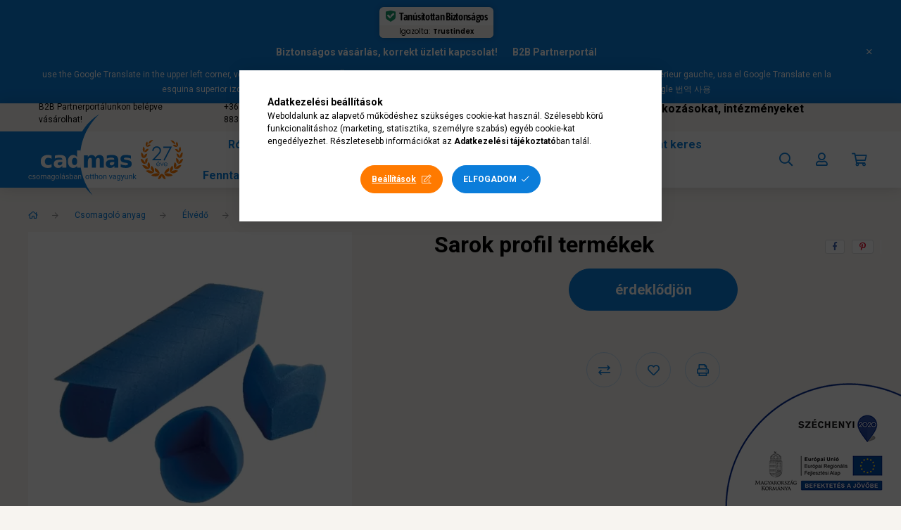

--- FILE ---
content_type: text/html; charset=UTF-8
request_url: https://cadmas.hu/habprofil-/sarok-profil-termekek
body_size: 25765
content:
<!DOCTYPE html>
<html lang="hu">
    <head>
        <meta charset="utf-8">
<meta name="description" content="Sarok profil termékek, Nettó: 1 000 Ft, Csomagolóanyagok raktárról">
<meta name="robots" content="index, follow">
<meta http-equiv="X-UA-Compatible" content="IE=Edge">
<meta property="og:site_name" content="Csomagolóanyagok raktárról" />
<meta property="og:title" content="Sarok profil termékek - Csomagolóanyagok raktárról">
<meta property="og:description" content="Sarok profil termékek, Nettó: 1 000 Ft, Csomagolóanyagok raktárról">
<meta property="og:type" content="product">
<meta property="og:url" content="https://cadmas.hu/habprofil-/sarok-profil-termekek">
<meta property="og:image" content="https://cadmas.hu/img/30068/hab_sarok_profil/hab_sarok_profil.webp">
<meta name="facebook-domain-verification" content="3dmferjmbo527wqxmmnlvgrb986fom">
<meta name="google-site-verification" content="JFsITweGVtwmtpy7EwEnBJfUrRisnsUc-fwp1pR5NrU">
<meta property="fb:admins" content="253398649796467">
<meta name="dc.title" content="Sarok profil termékek - Csomagolóanyagok raktárról">
<meta name="dc.description" content="Sarok profil termékek, Nettó: 1 000 Ft, Csomagolóanyagok raktárról">
<meta name="dc.publisher" content="Csomagolóanyagok raktárról">
<meta name="dc.language" content="hu">
<meta name="mobile-web-app-capable" content="yes">
<meta name="apple-mobile-web-app-capable" content="yes">
<meta name="MobileOptimized" content="320">
<meta name="HandheldFriendly" content="true">

<title>Sarok profil termékek - Csomagolóanyagok raktárról</title>


<script>
var service_type="shop";
var shop_url_main="https://cadmas.hu";
var actual_lang="hu";
var money_len="2";
var money_thousend=" ";
var money_dec=",";
var shop_id=30068;
var unas_design_url="https:"+"/"+"/"+"cadmas.hu"+"/"+"!common_design"+"/"+"custom"+"/"+"cadmas.unas.hu"+"/";
var unas_design_code='0';
var unas_base_design_code='2000';
var unas_design_ver=4;
var unas_design_subver=0;
var unas_shop_url='https://cadmas.hu';
var responsive="yes";
var config_plus=new Array();
config_plus['product_tooltip']=1;
config_plus['cart_redirect']=1;
config_plus['money_type']='Ft';
config_plus['money_type_display']='Ft';
config_plus['already_registered_email']=1;
var lang_text=new Array();

var UNAS = UNAS || {};
UNAS.shop={"base_url":'https://cadmas.hu',"domain":'cadmas.hu',"username":'cadmas.unas.hu',"id":30068,"lang":'hu',"currency_type":'Ft',"currency_code":'HUF',"currency_rate":'1',"currency_length":2,"base_currency_length":2,"canonical_url":'https://cadmas.hu/habprofil-/sarok-profil-termekek'};
UNAS.design={"code":'0',"page":'product_details'};
UNAS.api_auth="4d441d37071dada42d14a9389306b421";
UNAS.customer={"email":'',"id":0,"group_id":0,"without_registration":0};
UNAS.customer["area_ids"]=[2153,37062];
UNAS.shop["category_id"]="405303";
UNAS.shop["sku"]="hab_sarok_profil";
UNAS.shop["product_id"]="140049562";
UNAS.shop["only_private_customer_can_purchase"] = false;
 

UNAS.text = {
    "button_overlay_close": `Bezár`,
    "popup_window": `Felugró ablak`,
    "list": `lista`,
    "updating_in_progress": `frissítés folyamatban`,
    "updated": `frissítve`,
    "is_opened": `megnyitva`,
    "is_closed": `bezárva`,
    "deleted": `törölve`,
    "consent_granted": `hozzájárulás megadva`,
    "consent_rejected": `hozzájárulás elutasítva`,
    "field_is_incorrect": `mező hibás`,
    "error_title": `Hiba!`,
    "product_variants": `termék változatok`,
    "product_added_to_cart": `A termék a kosárba került`,
    "product_added_to_cart_with_qty_problem": `A termékből csak [qty_added_to_cart] [qty_unit] került kosárba`,
    "product_removed_from_cart": `A termék törölve a kosárból`,
    "reg_title_name": `Név`,
    "reg_title_company_name": `Cégnév`,
    "number_of_items_in_cart": `Kosárban lévő tételek száma`,
    "cart_is_empty": `A kosár üres`,
    "cart_updated": `A kosár frissült`
};


UNAS.text["delete_from_compare"]= `Törlés összehasonlításból`;
UNAS.text["comparison"]= `Összehasonlítás`;

UNAS.text["delete_from_favourites"]= `Törlés a kedvencek közül`;
UNAS.text["add_to_favourites"]= `Kedvencekhez`;






window.lazySizesConfig=window.lazySizesConfig || {};
window.lazySizesConfig.loadMode=1;
window.lazySizesConfig.loadHidden=false;

window.dataLayer = window.dataLayer || [];
function gtag(){dataLayer.push(arguments)};
gtag('js', new Date());
</script>

<script src="https://cadmas.hu/!common_packages/jquery/jquery-3.2.1.js?mod_time=1683104288"></script>
<script src="https://cadmas.hu/!common_packages/jquery/plugins/migrate/migrate.js?mod_time=1683104288"></script>
<script src="https://cadmas.hu/!common_packages/jquery/plugins/tippy/popper-2.4.4.min.js?mod_time=1683104288"></script>
<script src="https://cadmas.hu/!common_packages/jquery/plugins/tippy/tippy-bundle.umd.min.js?mod_time=1683104288"></script>
<script src="https://cadmas.hu/!common_packages/jquery/plugins/tools/overlay/overlay.js?mod_time=1759905184"></script>
<script src="https://cadmas.hu/!common_packages/jquery/plugins/tools/toolbox/toolbox.expose.js?mod_time=1725518406"></script>
<script src="https://cadmas.hu/!common_packages/jquery/plugins/lazysizes/lazysizes.min.js?mod_time=1683104288"></script>
<script src="https://cadmas.hu/!common_packages/jquery/own/shop_common/exploded/common.js?mod_time=1764831093"></script>
<script src="https://cadmas.hu/!common_packages/jquery/own/shop_common/exploded/common_overlay.js?mod_time=1759905184"></script>
<script src="https://cadmas.hu/!common_packages/jquery/own/shop_common/exploded/common_shop_popup.js?mod_time=1759905184"></script>
<script src="https://cadmas.hu/!common_packages/jquery/own/shop_common/exploded/page_product_details.js?mod_time=1751447088"></script>
<script src="https://cadmas.hu/!common_packages/jquery/own/shop_common/exploded/function_favourites.js?mod_time=1725525526"></script>
<script src="https://cadmas.hu/!common_packages/jquery/own/shop_common/exploded/function_compare.js?mod_time=1751447088"></script>
<script src="https://cadmas.hu/!common_packages/jquery/own/shop_common/exploded/function_product_print.js?mod_time=1725525526"></script>
<script src="https://cadmas.hu/!common_packages/jquery/own/shop_common/exploded/function_product_subscription.js?mod_time=1751447088"></script>
<script src="https://cadmas.hu/!common_packages/jquery/own/shop_common/exploded/function_vote.js?mod_time=1725525526"></script>
<script src="https://cadmas.hu/!common_packages/jquery/plugins/hoverintent/hoverintent.js?mod_time=1683104288"></script>
<script src="https://cadmas.hu/!common_packages/jquery/own/shop_tooltip/shop_tooltip.js?mod_time=1759905184"></script>
<script src="https://cadmas.hu/!common_packages/jquery/plugins/responsive_menu/responsive_menu-unas.js?mod_time=1683104288"></script>
<script src="https://cadmas.hu/!common_packages/jquery/plugins/flickity/flickity.pkgd.min.js?mod_time=1683104288"></script>
<script src="https://cadmas.hu/!common_packages/jquery/plugins/toastr/toastr.min.js?mod_time=1683104288"></script>
<script src="https://cadmas.hu/!common_packages/jquery/plugins/photoswipe/photoswipe.min.js?mod_time=1683104288"></script>
<script src="https://cadmas.hu/!common_packages/jquery/plugins/photoswipe/photoswipe-ui-default.min.js?mod_time=1683104288"></script>
<script src="https://cadmas.hu/!common_design/custom/cadmas.unas.hu/main.js?mod_time=1732617715"></script>

<link href="https://cadmas.hu/temp/shop_30068_bf37d7816c5e516275e3e98d252cb437.css?mod_time=1768735945" rel="stylesheet" type="text/css">

<link href="https://cadmas.hu/habprofil-/sarok-profil-termekek" rel="canonical">
<link href="https://cadmas.hu/shop_ordered/30068/design_pic/favicon.ico" rel="shortcut icon">
<script>
        var google_consent=1;
    
        gtag('consent', 'default', {
           'ad_storage': 'denied',
           'ad_user_data': 'denied',
           'ad_personalization': 'denied',
           'analytics_storage': 'denied',
           'functionality_storage': 'denied',
           'personalization_storage': 'denied',
           'security_storage': 'granted'
        });

    
        gtag('consent', 'update', {
           'ad_storage': 'denied',
           'ad_user_data': 'denied',
           'ad_personalization': 'denied',
           'analytics_storage': 'denied',
           'functionality_storage': 'denied',
           'personalization_storage': 'denied',
           'security_storage': 'granted'
        });

        </script>
    <script async src="https://www.googletagmanager.com/gtag/js?id=UA-30549701-1"></script>    <script>
    gtag('config', 'UA-30549701-1');

        </script>
        <script>
    var google_analytics=1;

                gtag('event', 'view_item', {
              "currency": "HUF",
              "value": '1270',
              "items": [
                  {
                      "item_id": "hab_sarok_profil",
                      "item_name": "Sarok profil termékek",
                      "item_category": "Csomagoló anyag/Élvédő/Habprofil",
                      "price": '1270'
                  }
              ],
              'non_interaction': true
            });
               </script>
           <script>
        gtag('config', 'AW-1016647491',{'allow_enhanced_conversions':true});
                </script>
                <script>
                       gtag('config', 'AW-671534527');
                </script>
            <script>
        var google_ads=1;

                gtag('event','remarketing', {
            'ecomm_pagetype': 'product',
            'ecomm_prodid': ["hab_sarok_profil"],
            'ecomm_totalvalue': 1270        });
            </script>
        <!-- Google Tag Manager -->
    <script>(function(w,d,s,l,i){w[l]=w[l]||[];w[l].push({'gtm.start':
            new Date().getTime(),event:'gtm.js'});var f=d.getElementsByTagName(s)[0],
            j=d.createElement(s),dl=l!='dataLayer'?'&l='+l:'';j.async=true;j.src=
            'https://www.googletagmanager.com/gtm.js?id='+i+dl;f.parentNode.insertBefore(j,f);
        })(window,document,'script','dataLayer','GTM-KSBD66');</script>
    <!-- End Google Tag Manager -->

    
    <script>
    var facebook_pixel=1;
    /* <![CDATA[ */
        !function(f,b,e,v,n,t,s){if(f.fbq)return;n=f.fbq=function(){n.callMethod?
            n.callMethod.apply(n,arguments):n.queue.push(arguments)};if(!f._fbq)f._fbq=n;
            n.push=n;n.loaded=!0;n.version='2.0';n.queue=[];t=b.createElement(e);t.async=!0;
            t.src=v;s=b.getElementsByTagName(e)[0];s.parentNode.insertBefore(t,s)}(window,
                document,'script','//connect.facebook.net/en_US/fbevents.js');

        fbq('init', '709088229788723');
                fbq('track', 'PageView', {}, {eventID:'PageView.aW2jiyXfQjQ5dQ-vSj7RLwAAUsQ'});
        
        fbq('track', 'ViewContent', {
            content_name: 'Sarok profil termékek',
            content_category: 'Csomagoló anyag > Élvédő > Habprofil',
            content_ids: ['hab_sarok_profil'],
            contents: [{'id': 'hab_sarok_profil', 'quantity': '1'}],
            content_type: 'product',
            value: 1270,
            currency: 'HUF'
        }, {eventID:'ViewContent.aW2jiyXfQjQ5dQ-vSj7RLwAAUsQ'});

        
        $(document).ready(function() {
            $(document).on("addToCart", function(event, product_array){
                facebook_event('AddToCart',{
					content_name: product_array.name,
					content_category: product_array.category,
					content_ids: [product_array.sku],
					contents: [{'id': product_array.sku, 'quantity': product_array.qty}],
					content_type: 'product',
					value: product_array.price,
					currency: 'HUF'
				}, {eventID:'AddToCart.' + product_array.event_id});
            });

            $(document).on("addToFavourites", function(event, product_array){
                facebook_event('AddToWishlist', {
                    content_ids: [product_array.sku],
                    content_type: 'product'
                }, {eventID:'AddToFavourites.' + product_array.event_id});
            });
        });

    /* ]]> */
    </script>
    <!-- Pinterest Pixel alapkód -->
    <script>
        !function(e){if(!window.pintrk){window.pintrk=function(){window.pintrk.queue.push(
            Array.prototype.slice.call(arguments)
        )};
        var n=window.pintrk;n.queue=[],n.version="3.0";
        var t=document.createElement("script");t.async=!0,t.src=e;
        var r=document.getElementsByTagName("script")[0];r.parentNode.insertBefore(t,r)}}("https://s.pinimg.com/ct/core.js");
        pintrk('load', '<!-- Pinterest Tag --> <script> !function(e){if(!window.pintrk){window.pintrk = function () { window');
        pintrk('page');
    </script>
    <!-- Pinterest Pixel alapkód vége -->

    <!-- Pinterest PageVisit-->
    <script>
        pintrk('track', 'pagevisit', {
            promo_code: ''
        });
    </script>
    <!-- Pinterest PageVisit vége-->

    
    
    <!-- Pinterest AddToCart-->
    <script>
        $(document).on('addToCart', function (event, product) {
            let temp_product = product;

            pintrk('track', 'AddToCart',
                {
                    value: product.price,
                    order_quantity: product.qty,
                    currency: "HUF"
                }
            );
        });
    </script>
    <!-- Pinterest AddToCart vége-->

    
    
<meta name="p:domain_verify" content="e7efee7b4582bef2333272e2613db2d1"/>

<div id="google_translate_element"></div>
<script>
    function googleTranslateElementInit() {
        new google.translate.TranslateElement({
            pageLanguage: 'hu',
            includedLanguages: 'en,de,fr,it,es,zh-CN,ko'
        }, 'google_translate_element');
    }
</script>
<script src="//translate.google.com/translate_a/element.js?cb=googleTranslateElementInit"></script>




        <meta content="width=device-width, initial-scale=1.0" name="viewport" />
        <link rel="preconnect" href="https://fonts.gstatic.com">
        <link rel="preload" href="https://fonts.googleapis.com/css2?family=Roboto:wght@400;700&display=swap" as="style" />
        <link rel="stylesheet" href="https://fonts.googleapis.com/css2?family=Roboto:wght@400;700&display=swap" media="print" onload="this.media='all'">
        <noscript>
            <link rel="stylesheet" href="https://fonts.googleapis.com/css2?family=Roboto:wght@400;700&display=swap" />
        </noscript>

        
                    
            
            
            
            
            
            
            
            
            
            
            
            
            
                
        
        

        
        
        
        
        
    </head>

                
                
    
    
    
    
    <body class='design_ver4' id="ud_shop_artdet">
    
        <!-- Google Tag Manager (noscript) -->
    <noscript><iframe src="https://www.googletagmanager.com/ns.html?id=GTM-KSBD66"
                      height="0" width="0" style="display:none;visibility:hidden"></iframe></noscript>
    <!-- End Google Tag Manager (noscript) -->
        <div id="fb-root"></div>
    <script>
        window.fbAsyncInit = function() {
            FB.init({
                xfbml            : true,
                version          : 'v22.0'
            });
        };
    </script>
    <script async defer crossorigin="anonymous" src="https://connect.facebook.net/hu_HU/sdk.js"></script>
    <div id="image_to_cart" style="display:none; position:absolute; z-index:100000;"></div>
<div class="overlay_common overlay_warning" id="overlay_cart_add"></div>
<script>$(document).ready(function(){ overlay_init("cart_add",{"onBeforeLoad":false}); });</script>
<div id="overlay_login_outer"></div>	
	<script>
	$(document).ready(function(){
	    var login_redir_init="";

		$("#overlay_login_outer").overlay({
			onBeforeLoad: function() {
                var login_redir_temp=login_redir_init;
                if (login_redir_act!="") {
                    login_redir_temp=login_redir_act;
                    login_redir_act="";
                }

				                    var temp_href="https://cadmas.hu/shop_login.php";
                    if (login_redir_temp!="") temp_href=temp_href+"?login_redir="+encodeURIComponent(login_redir_temp);
					location.href=temp_href;
								},
			top: 50,
						closeOnClick: (config_plus['overlay_close_on_click_forced'] === 1),
			onClose: function(event, overlayIndex) {
				$("#login_redir").val("");
			},
			load: false
		});
		
			});
	function overlay_login() {
		$(document).ready(function(){
			$("#overlay_login_outer").overlay().load();
		});
	}
	function overlay_login_remind() {
        if (unas_design_ver >= 5) {
            $("#overlay_remind").overlay().load();
        } else {
            $(document).ready(function () {
                $("#overlay_login_outer").overlay().close();
                setTimeout('$("#overlay_remind").overlay().load();', 250);
            });
        }
	}

    var login_redir_act="";
    function overlay_login_redir(redir) {
        login_redir_act=redir;
        $("#overlay_login_outer").overlay().load();
    }
	</script>  
	<div class="overlay_common overlay_info" id="overlay_remind"></div>
<script>$(document).ready(function(){ overlay_init("remind",[]); });</script>

	<script>
    	function overlay_login_error_remind() {
		$(document).ready(function(){
			load_login=0;
			$("#overlay_error").overlay().close();
			setTimeout('$("#overlay_remind").overlay().load();', 250);	
		});
	}
	</script>  
	<div class="overlay_common overlay_info" id="overlay_newsletter"></div>
<script>$(document).ready(function(){ overlay_init("newsletter",[]); });</script>

<script>
function overlay_newsletter() {
    $(document).ready(function(){
        $("#overlay_newsletter").overlay().load();
    });
}
</script>
<div class="overlay_common overlay_info" id="overlay_product_subscription"></div>
<script>$(document).ready(function(){ overlay_init("product_subscription",[]); });</script>
<div class="overlay_common overlay_error" id="overlay_script"></div>
<script>$(document).ready(function(){ overlay_init("script",[]); });</script>
<style> .grecaptcha-badge { display: none !important; } </style>     <script>
    $(document).ready(function() {
        $.ajax({
            type: "GET",
            url: "https://cadmas.hu/shop_ajax/ajax_stat.php",
            data: {master_shop_id:"30068",get_ajax:"1"}
        });
    });
    </script>
    

    <div id="container" class="page_shop_artdet_hab_sarok_profil filter-not-exists">
                        <div class="js-element nanobar js-nanobar" data-element-name="header_text_section_1">
        <div class="container">
            <div class="header_text_section_1 nanobar__inner ">
                                    <p> </p>
                                    <p>
<script defer="defer" async="" src="https://cdn.trustindex.io/loader-cert.js?dcabb4519c582080dc0686e740f"></script>
</p>
<p><strong>Biztonságos vásárlás, korrekt üzleti kapcsolat!</strong>       <strong>B2B Partnerportál</strong></p>
<p style="text-align: center;"><span style="font-size: 12px;">use the Google Translate in the upper left corner, verwenden Sie den Google Übersetzer in der oberen linken Ecke, utilisez le Google Translate dans le coin supérieur gauche, usa el Google Translate en la esquina superior izquierda, usa il Google Translate nell'angolo in alto a sinistra, 使用左上角的谷歌翻译, 왼쪽 상단 모서리에서 Google 번역 사용</span></p>
                                <button type="button" class="btn nanobar__btn-close" onclick="closeNanobar(this,'header_text_section_1_hide','session','--nanobar-height');" aria-label="Bezár" title="Bezár">
                    <span class="icon--close"></span>
                </button>
            </div>
        </div>
    </div>
    <script>
        $(document).ready(function() {
            root.style.setProperty('--nanobar-height', getHeight($(".js-nanobar")) + "px");
        });
    </script>
    
        <header class="header js-header">
            <div class="header-inner js-header-inner">
                <div class="header-top">
                    <div class="container d-flex align-items-center justify-content-end">
                            <div class="js-element header-top-texts font-s d-none d-md-block" data-element-name="header-top-texts">
                <div class="element__content ">
                                <div class="element__html slide-1"><p><span style="color: #000000;">B2B Partnerportálunkon belépve vásárolhat!</span></p></div>
                                <div class="element__html slide-2"><p><a href="tel:+36306248833"><span style="color: #000000;"><span style="color: #000000;">+36 30 624 8833</span></span></a></p></div>
                                <div class="element__html slide-3"><p><a href="mailto:info@cadmas.hu"><span style="color: #000000;"><span style="color: #000000;">info@cadmas.hu</span></span></a></p></div>
                                <div class="element__html slide-4"><p><span style="color: #000000;"><strong><span style="font-size: 16px;">Kizárólag adószámmal rendelkező cégeket, vállalkozásokat, intézményeket szolgálunk ki!</span></strong></span></p></div>
                </div>
    </div>

                        <div class="header__lang">
                            
                        </div>
                    </div>
                </div>
                <div class="header-inner__container container position-relative">
                    <div class="row gutters-5 flex-nowrap justify-content-center align-items-center h-100">
                        <div class="header__left col-auto position-static">
                            <div class="header-logo-bg"></div>
                            <div class="header-logo" onclick="location.href='https://cadmas.hu/'">
                                <img class="header-logo__img" src="https://cadmas.hu/!common_design/custom/cadmas.unas.hu/image/cadmas-logo-TEXT.svg" alt="shop-logo" />
                                <img class="header-logo__addon" src="https://cadmas.hu/!common_design/custom/cadmas.unas.hu/image/25-years.svg" alt="25-years" />
                            </div>
                        </div>

                        <div class="header__right col">
                            <div class="header__right-inner d-flex align-items-center justify-content-end">
                                <div class="header-menu mr-auto">
                                    <nav class="navbar d-none d-lg-flex navbar-expand navbar-light position-static">
                                        <div class="container position-static">
                                            <ul class="navbar-nav mx-auto js-navbar-nav">
                                                <ul id="nav--cat" class="nav nav--cat js-navbar-nav">
                                                    <li class="nav-item dropdown nav--main nav-item--products position-static">
                                                        <a class="nav-link nav-link--products burger d-lg-flex" href="#" onclick="event.preventDefault();" role="button" data-text="Kategóriák" data-toggle="dropdown" aria-expanded="false" aria-haspopup="true">
                                                            <span class="burger__lines">
                                                                <span class="burger__line"></span>
                                                                <span class="burger__line"></span>
                                                                <span class="burger__line"></span>
                                                            </span>
                                                            <span class="burger__text dropdown__btn-text font-weight-bold">
                                                                
                                                            </span>
                                                        </a>
                                                        <div id="dropdown-cat" class="dropdown-menu d-none d-block clearfix dropdown--cat with-avoid-breaking-megasubmenu dropdown--level-0">
                                                                    <script>
    let addOverflowHidden = function() {
        $('.hamburger-box__dropdown-inner').addClass('overflow-hidden');
    }
    function scrollToBreadcrumb() {
        scrollToElement({ element: '.nav-list-breadcrumb', offset: getVisibleDistanceTillHeaderBottom(), scrollIn: '.hamburger-box__dropdown-inner', container: '.hamburger-box__dropdown-inner', duration: 0, callback: addOverflowHidden });
    }

    function setHamburgerBoxHeight(height) {
        $('.hamburger-box__dropdown').css('height', height + 80);
    }

    let mobileMenuScrollData = [];

    function handleSub2(thisOpenBtn, id, ajaxUrl) {
        let navItem = $('#nav-item-'+id+'--m');
        let openBtn = $(thisOpenBtn);
        let $thisScrollableNavList = navItem.closest('.nav-list-mobile');
        let thisNavListLevel = $thisScrollableNavList.data("level");

        if ( thisNavListLevel == 0 ) {
            $thisScrollableNavList = navItem.closest('.hamburger-box__dropdown-inner');
        }
        mobileMenuScrollData["level_" + thisNavListLevel + "_position"] = $thisScrollableNavList.scrollTop();
        mobileMenuScrollData["level_" + thisNavListLevel + "_element"] = $thisScrollableNavList;

        if (!navItem.hasClass('ajax-loading')) {
            if (catSubOpen2(openBtn, navItem)) {
                if (ajaxUrl) {
                    if (!navItem.hasClass('ajax-loaded')) {
                        catSubLoad2(navItem, ajaxUrl);
                    } else {
                        scrollToBreadcrumb();
                    }
                } else {
                    scrollToBreadcrumb();
                }
            }
        }
    }
    function catSubOpen2(openBtn,navItem) {
        let thisSubMenu = navItem.find('.nav-list-menu--sub').first();
        let thisParentMenu = navItem.closest('.nav-list-menu');
        thisParentMenu.addClass('hidden');

        if (navItem.hasClass('show')) {
            openBtn.attr('aria-expanded','false');
            navItem.removeClass('show');
            thisSubMenu.removeClass('show');
        } else {
            openBtn.attr('aria-expanded','true');
            navItem.addClass('show');
            thisSubMenu.addClass('show');
            if (window.matchMedia('(min-width: 576px) and (max-width: 1259.8px )').matches) {
                let thisSubMenuHeight = thisSubMenu.outerHeight();
                if (thisSubMenuHeight > 0) {
                    setHamburgerBoxHeight(thisSubMenuHeight);
                }
            }
        }
        return true;
    }
    function catSubLoad2(navItem, ajaxUrl){
        let thisSubMenu = $('.nav-list-menu--sub', navItem);
        $.ajax({
            type: 'GET',
            url: ajaxUrl,
            beforeSend: function(){
                navItem.addClass('ajax-loading');
                setTimeout(function (){
                    if (!navItem.hasClass('ajax-loaded')) {
                        navItem.addClass('ajax-loader');
                        thisSubMenu.addClass('loading');
                    }
                }, 150);
            },
            success:function(data){
                thisSubMenu.html(data);
                $(document).trigger("ajaxCatSubLoaded");

                let thisParentMenu = navItem.closest('.nav-list-menu');
                let thisParentBreadcrumb = thisParentMenu.find('> .nav-list-breadcrumb');

                /* ha már van a szülőnek breadcrumbja, akkor azt hozzáfűzzük a gyerekhez betöltéskor */
                if (thisParentBreadcrumb.length > 0) {
                    let thisParentLink = thisParentBreadcrumb.find('.nav-list-parent-link').clone();
                    let thisSubMenuParentLink = thisSubMenu.find('.nav-list-parent-link');
                    thisParentLink.insertBefore(thisSubMenuParentLink);
                }

                navItem.removeClass('ajax-loading ajax-loader').addClass('ajax-loaded');
                thisSubMenu.removeClass('loading');
                if (window.matchMedia('(min-width: 576px) and (max-width: 1259.8px )').matches) {
                    let thisSubMenuHeight = thisSubMenu.outerHeight();
                    setHamburgerBoxHeight(thisSubMenuHeight);
                }
                scrollToBreadcrumb();
            }
        });
    }
    function catBack(thisBtn) {
        let thisCatLevel = $(thisBtn).closest('.nav-list-menu--sub');
        let thisParentItem = $(thisBtn).closest('.nav-item.show');
        let thisParentMenu = thisParentItem.closest('.nav-list-menu');

        if ( $(thisBtn).data("belongs-to-level") == 0 ) {
            mobileMenuScrollData["level_0_element"].animate({ scrollTop: mobileMenuScrollData["level_0_position"] }, 0, function() {});
        }

        if (window.matchMedia('(min-width: 576px) and (max-width: 1259.8px )').matches) {
            let thisParentMenuHeight = 0;
            if ( thisParentItem.parent('ul').hasClass('nav-list-mobile--0') ) {
                let sumHeight = 0;
                $( thisParentItem.closest('.hamburger-box__dropdown-nav-lists-wrapper').children() ).each(function() {
                    sumHeight+= $(this).outerHeight(true);
                });
                thisParentMenuHeight = sumHeight;
            } else {
                thisParentMenuHeight = thisParentMenu.outerHeight();
            }
            setHamburgerBoxHeight(thisParentMenuHeight);
        }
        if ( thisParentItem.parent('ul').hasClass('nav-list-mobile--0') ) {
            $('.hamburger-box__dropdown-inner').removeClass('overflow-hidden');
        }
        thisParentMenu.removeClass('hidden');
        thisCatLevel.removeClass('show');
        thisParentItem.removeClass('show');
        thisParentItem.find('.nav-button').attr('aria-expanded','false');
        return true;
    }

    function handleSub($id, $ajaxUrl) {
        let $navItem = $('#nav-item-'+$id);

        if (!$navItem.hasClass('ajax-loading')) {
            if (catSubOpen($navItem)) {
                if (!$navItem.hasClass('ajax-loaded')) {
                    catSubLoad($id, $ajaxUrl);
                }
            }
        }
    }

    function catSubOpen($navItem) {
        handleCloseDropdowns();
        let thisNavLink = $navItem.find('> .nav-link');
        let thisNavItem = thisNavLink.parent();
        let thisNavbarNav = $('.js-navbar-nav');
        let thisDropdownMenu = thisNavItem.find('.dropdown-menu').first();

        /*remove is-opened class form the rest menus (cat+plus)*/
        thisNavbarNav.find('.show').not(thisNavItem).not('.nav-item--products').not('.dropdown--cat').removeClass('show');

        if (thisNavItem.hasClass('show')) {
            thisNavLink.attr('aria-expanded','false');
            thisNavItem.removeClass('show');
            thisDropdownMenu.removeClass('show');
            $('html').removeClass('cat-megasubmenu-opened');
            $('#dropdown-cat').removeClass('has-opened');
        } else {
            thisNavLink.attr('aria-expanded','true');
            thisNavItem.addClass('show');
            thisDropdownMenu.addClass('show');
            $('#dropdown-cat').addClass('has-opened');
            $('html').addClass('cat-megasubmenu-opened');
        }
        return true;
    }
    function catSubLoad($id, $ajaxUrl){
        const $navItem = $('#nav-item-'+$id);
        const $thisMegasubmenu = $(".megasubmenu", $navItem);
        const parentDropdownMenuHeight = $navItem.closest('.dropdown-menu').outerHeight();
        const $thisMegasubmenuStickyContent = $(".megasubmenu__sticky-content", $thisMegasubmenu);
        $thisMegasubmenuStickyContent.css('height', parentDropdownMenuHeight);

        $.ajax({
            type: 'GET',
            url: $ajaxUrl,
            beforeSend: function(){
                $navItem.addClass('ajax-loading');
                setTimeout(function (){
                    if (!$navItem.hasClass('ajax-loaded')) {
                        $navItem.addClass('ajax-loader');
                    }
                }, 150);
            },
            success:function(data){
                $thisMegasubmenuStickyContent.html(data);
                const $thisScrollContainer = $thisMegasubmenu.find('.megasubmenu__cats-col').first();

                $thisScrollContainer.on('wheel', function(e){
                    e.preventDefault();
                    $(this).scrollLeft($(this).scrollLeft() + e.originalEvent.deltaY);
                });

                $navItem.removeClass('ajax-loading ajax-loader').addClass('ajax-loaded');
                $(document).trigger("ajaxCatSubLoaded");
            }
        });
    }

    $(document).ready(function () {


        /* CAT and PLUS menu */
        $('.nav-item.dropdown.nav--main').on('click', '> .nav-link', function(e) {
            e.preventDefault();
            handleCloseDropdowns();

            let thisNavLink = $(this);
            let thisNavLinkLeft = thisNavLink.offset().left;
            let thisNavItem = thisNavLink.parent();
            let thisDropdownMenu = thisNavItem.find('.dropdown-menu').first();
            let thisNavbarNav = $('.js-navbar-nav');

            /* close dropdowns which is not "dropdown cat" always opened */
            thisNavbarNav.find('.show').not('.always-opened').not(thisNavItem).not('.dropdown--cat').removeClass('show');

            /* close cat dropdowns when click not to this link */
            if (!thisNavLink.hasClass('nav-link--products')) {
                handleCloseDropdownCat();
            }

            if (thisNavItem.hasClass('show')) {
                if (thisNavLink.hasClass('nav-link--products') && thisNavItem.hasClass('always-opened')) {
                    $('html').toggleClass('products-dropdown-opened');
                    thisNavItem.toggleClass('force-show');
                }
                if (thisNavLink.hasClass('nav-link--products') && !thisNavItem.hasClass('always-opened')) {
                    $('html').removeClass('products-dropdown-opened cat-megasubmenu-opened');
                    $('#dropdown-cat').removeClass('has-opened');
                }
                if (!thisNavItem.hasClass('always-opened')) {
                    thisNavLink.attr('aria-expanded', 'false');
                    thisNavItem.removeClass('show');
                    thisDropdownMenu.removeClass('show');
                }
            } else {
                if ($headerHeight) {
                    if ( thisNavLink.closest('.nav--menu').length > 0) {
                        thisDropdownMenu.css({
                            top: getVisibleDistanceTillHeaderBottom() + 'px',
                            left: thisNavLinkLeft + 'px'
                        });
                    }
                }
                if (thisNavLink.hasClass('nav-link--products')) {
                    $('html').addClass('products-dropdown-opened');
                }
                thisNavLink.attr('aria-expanded','true');
                thisNavItem.addClass('show');
                thisDropdownMenu.addClass('show');
            }
        });

        /** PLUS MENU SUB **/
        $('.nav-item.dropdown > .dropdown-item').click(function (e) {
            e.preventDefault();
            handleCloseDropdowns();

            let thisNavLink = $(this);
            let thisNavItem = thisNavLink.parent();
            let thisDropdownMenu = thisNavItem.find('.dropdown-menu').first();

            if (thisNavItem.hasClass('show')) {
                thisNavLink.attr('aria-expanded','false');
                thisNavItem.removeClass('show');
                thisDropdownMenu.removeClass('show');
            } else {
                thisNavLink.attr('aria-expanded','true');
                thisNavItem.addClass('show');
                thisDropdownMenu.addClass('show');
            }
        });
    });
</script>    <ul class="nav-list--0">
            <li id="nav-item-217168" class="nav-item dropdown position-static js-nav-item-217168">
            <a class="nav-link" href="#" role="button" data-toggle="dropdown" aria-haspopup="true" aria-expanded="false" onclick="handleSub('217168','https://cadmas.hu/shop_ajax/ajax_box_cat.php?get_ajax=1&type=layout&change_lang=hu&level=1&key=217168&box_var_name=shop_cat&box_var_layout_cache=0&box_var_expand_cache=no&box_var_layout_level0=0&box_var_layout_level1=1&box_var_layout_level2=2&box_var_layout=1&box_var_ajax=1&box_var_section=content&box_var_highlight=yes&box_var_type=expand&box_var_div=no');return false;">
                <span class="nav-link__text">
                    Eszközök és gépek                </span>
            </a>
                        <div class="megasubmenu dropdown-menu">
                <div class="megasubmenu__sticky-content">
                    <div class="loading-spinner"></div>
                </div>
                            </div>
                    </li>
            <li id="nav-item-633283" class="nav-item dropdown position-static js-nav-item-633283">
            <a class="nav-link" href="#" role="button" data-toggle="dropdown" aria-haspopup="true" aria-expanded="false" onclick="handleSub('633283','https://cadmas.hu/shop_ajax/ajax_box_cat.php?get_ajax=1&type=layout&change_lang=hu&level=1&key=633283&box_var_name=shop_cat&box_var_layout_cache=0&box_var_expand_cache=no&box_var_layout_level0=0&box_var_layout_level1=1&box_var_layout_level2=2&box_var_layout=1&box_var_ajax=1&box_var_section=content&box_var_highlight=yes&box_var_type=expand&box_var_div=no');return false;">
                <span class="nav-link__text">
                    Ipari nyomtatás                </span>
            </a>
                        <div class="megasubmenu dropdown-menu">
                <div class="megasubmenu__sticky-content">
                    <div class="loading-spinner"></div>
                </div>
                            </div>
                    </li>
            <li id="nav-item-984876" class="nav-item dropdown position-static js-nav-item-984876">
            <a class="nav-link" href="#" role="button" data-toggle="dropdown" aria-haspopup="true" aria-expanded="false" onclick="handleSub('984876','https://cadmas.hu/shop_ajax/ajax_box_cat.php?get_ajax=1&type=layout&change_lang=hu&level=1&key=984876&box_var_name=shop_cat&box_var_layout_cache=0&box_var_expand_cache=no&box_var_layout_level0=0&box_var_layout_level1=1&box_var_layout_level2=2&box_var_layout=1&box_var_ajax=1&box_var_section=content&box_var_highlight=yes&box_var_type=expand&box_var_div=no');return false;">
                <span class="nav-link__text">
                    Pántolás                </span>
            </a>
                        <div class="megasubmenu dropdown-menu">
                <div class="megasubmenu__sticky-content">
                    <div class="loading-spinner"></div>
                </div>
                            </div>
                    </li>
            <li id="nav-item-492504" class="nav-item dropdown position-static js-nav-item-492504">
            <a class="nav-link" href="#" role="button" data-toggle="dropdown" aria-haspopup="true" aria-expanded="false" onclick="handleSub('492504','https://cadmas.hu/shop_ajax/ajax_box_cat.php?get_ajax=1&type=layout&change_lang=hu&level=1&key=492504&box_var_name=shop_cat&box_var_layout_cache=0&box_var_expand_cache=no&box_var_layout_level0=0&box_var_layout_level1=1&box_var_layout_level2=2&box_var_layout=1&box_var_ajax=1&box_var_section=content&box_var_highlight=yes&box_var_type=expand&box_var_div=no');return false;">
                <span class="nav-link__text">
                    Használati célok                </span>
            </a>
                        <div class="megasubmenu dropdown-menu">
                <div class="megasubmenu__sticky-content">
                    <div class="loading-spinner"></div>
                </div>
                            </div>
                    </li>
            <li id="nav-item-800575" class="nav-item dropdown position-static js-nav-item-800575">
            <a class="nav-link" href="#" role="button" data-toggle="dropdown" aria-haspopup="true" aria-expanded="false" onclick="handleSub('800575','https://cadmas.hu/shop_ajax/ajax_box_cat.php?get_ajax=1&type=layout&change_lang=hu&level=1&key=800575&box_var_name=shop_cat&box_var_layout_cache=0&box_var_expand_cache=no&box_var_layout_level0=0&box_var_layout_level1=1&box_var_layout_level2=2&box_var_layout=1&box_var_ajax=1&box_var_section=content&box_var_highlight=yes&box_var_type=expand&box_var_div=no');return false;">
                <span class="nav-link__text">
                    Öko termékek                </span>
            </a>
                        <div class="megasubmenu dropdown-menu">
                <div class="megasubmenu__sticky-content">
                    <div class="loading-spinner"></div>
                </div>
                            </div>
                    </li>
            <li id="nav-item-738576" class="nav-item dropdown position-static js-nav-item-738576">
            <a class="nav-link" href="#" role="button" data-toggle="dropdown" aria-haspopup="true" aria-expanded="false" onclick="handleSub('738576','https://cadmas.hu/shop_ajax/ajax_box_cat.php?get_ajax=1&type=layout&change_lang=hu&level=1&key=738576&box_var_name=shop_cat&box_var_layout_cache=0&box_var_expand_cache=no&box_var_layout_level0=0&box_var_layout_level1=1&box_var_layout_level2=2&box_var_layout=1&box_var_ajax=1&box_var_section=content&box_var_highlight=yes&box_var_type=expand&box_var_div=no');return false;">
                <span class="nav-link__text">
                    Higiéniai termékek                </span>
            </a>
                        <div class="megasubmenu dropdown-menu">
                <div class="megasubmenu__sticky-content">
                    <div class="loading-spinner"></div>
                </div>
                            </div>
                    </li>
            <li id="nav-item-132781" class="nav-item js-nav-item-132781">
            <a class="nav-link" href="https://cadmas.hu/Ertekcsokkent-learazott-termek">
                <span class="nav-link__text">
                    Értékcsökkent, leárazott, kifutó                </span>
            </a>
                    </li>
            <li id="nav-item-877780" class="nav-item js-nav-item-877780">
            <a class="nav-link" href="https://cadmas.hu/Raklapok">
                <span class="nav-link__text">
                    Raklapok                </span>
            </a>
                    </li>
        </ul>

    
                                                        </div>
                                                    </li>
                                                </ul>
                                                        			<li class="nav-item js-nav-item-135473">
							<a class="nav-link" href="https://cadmas.hu/Rolunk">
							Rólunk
							</a>

					</li>
			<li class="nav-item js-nav-item-326764">
							<a class="nav-link" href="https://cadmas.hu/shop_contact.php">
							Kapcsolat
							</a>

					</li>
			<li class="nav-item js-nav-item-427536">
							<a class="nav-link" href="https://cadmas.hu/szakmai">
							Szakmai blog
							</a>

					</li>
			<li class="nav-item js-nav-item-798623">
							<a class="nav-link" href="https://cadmas.hu/gyik">
							Gyakori Kérdések
							</a>

					</li>
			<li class="nav-item js-nav-item-988817">
							<a class="nav-link" href="https://cadmas.hu/funkcio_valasztas">
							Funkció szerint keres
							</a>

					</li>
			<li class="nav-item js-nav-item-445122">
							<a class="nav-link" href="https://cadmas.hu/fenntarthato">
							Fenntarthatóság
							</a>

					</li>
			<li class="nav-item js-nav-item-188746">
							<a class="nav-link" href="https://cadmas.hu/B2Ball" target="_blank">
							Raklapos B2B
							</a>

					</li>
	
    
                                            </ul>
                                        </div>
                                    </nav>
                                </div>
                                <button type="button" class="hamburger__btn dropdown--btn d-lg-none" id="hamburger__btn" aria-label="hamburger button" data-btn-for=".hamburger__dropdown">
                                    <span class="hamburger__btn-icon icon--hamburger"></span>
                                </button>
                                <button type="button" class="search__btn js-search-btn dropdown--btn" id="search__btn" aria-label="search button" data-btn-for=".search__dropdown">
    <span class="search__btn-icon icon--search"></span>
</button>
<div class="search__dropdown dropdown--content fade-up" data-content-for=".profile__btn" data-content-direction="right">
    <div class="search-box container px-0 mx-auto">
        <div class="search-box__inner position-relative ml-auto js-search" id="box_search_content">
            <form name="form_include_search" id="form_include_search" action="https://cadmas.hu/shop_search.php" method="get">
                <div class="box-search-group mb-0">
                    <input name="search" id="box_search_input" value="" pattern=".{3,100}" title="Hosszabb kereső kifejezést írjon be!" aria-label="Keresés" placeholder="Keresés" type="text" maxlength="100" class="ac_input form-control js-search-input" autocomplete="off" required>
                    <div class='search-box__search-btn-outer input-group-append' title='Keresés'>
                        <button class='search-btn' aria-label="Keresés">
                            <span class="search-btn-icon icon--search"></span>
                        </button>
                    </div>
                    <div class="search__loading">
                        <div class="loading-spinner--small"></div>
                    </div>
                </div>
                <div class="search-box__mask"></div>
            </form>
            <div class="ac_results"></div>
        </div>
    </div>
</div>



                                                    <button type="button" class="profile__btn js-profile-btn dropdown--btn" id="profile__btn" data-orders="https://cadmas.hu/shop_order_track.php" aria-label="profile button" data-btn-for=".profile__dropdown">
            <span class="profile__btn-icon icon--head"></span>
        </button>
            
                                <button class="cart-box__btn dropdown--btn" aria-label="cart button" type="button" data-btn-for=".cart-box__dropdown">
                                    <span class="cart-box__btn-icon icon--cart">
                                            <span id="box_cart_content" class="cart-box">            </span>
                                    </span>
                                </button>
                            </div>
                        </div>
                    </div>
                </div>
            </div>
        </header>
                            <main class="main">
                                
                
    <link rel="stylesheet" type="text/css" href="https://cadmas.hu/!common_packages/jquery/plugins/photoswipe/css/default-skin.min.css">
    <link rel="stylesheet" type="text/css" href="https://cadmas.hu/!common_packages/jquery/plugins/photoswipe/css/photoswipe.min.css">
    
    
    <script>
        var $clickElementToInitPs = '.js-init-ps';

        var initPhotoSwipeFromDOM = function() {
            var $pswp = $('.pswp')[0];
            var $psDatas = $('.photoSwipeDatas');

            $psDatas.each( function() {
                var $pics = $(this),
                    getItems = function() {
                        var items = [];
                        $pics.find('a').each(function() {
                            var $this = $(this),
                                $href   = $this.attr('href'),
                                $size   = $this.data('size').split('x'),
                                $width  = $size[0],
                                $height = $size[1],
                                item = {
                                    src : $href,
                                    w   : $width,
                                    h   : $height
                                };
                            items.push(item);
                        });
                        return items;
                    };

                var items = getItems();

                $($clickElementToInitPs).on('click', function (event) {
                    var $this = $(this);
                    event.preventDefault();

                    var $index = parseInt($this.attr('data-loop-index'));
                    var options = {
                        index: $index,
                        history: false,
                        bgOpacity: 0.5,
                        shareEl: false,
                        showHideOpacity: true,
                        getThumbBoundsFn: function (index) {
                            /** azon képeről nagyítson a photoswipe, melyek láthatók
                             **/
                            var thumbnails = $($clickElementToInitPs).map(function() {
                                var $this = $(this);
                                if ($this.is(":visible")) {
                                    return this;
                                }
                            }).get();
                            var thumbnail = thumbnails[index];
                            var pageYScroll = window.pageYOffset || document.documentElement.scrollTop;
                            var zoomedImgHeight = items[index].h;
                            var zoomedImgWidth = items[index].w;
                            var zoomedImgRatio = zoomedImgHeight / zoomedImgWidth;
                            var rect = thumbnail.getBoundingClientRect();
                            var zoomableImgHeight = rect.height;
                            var zoomableImgWidth = rect.width;
                            var zoomableImgRatio = (zoomableImgHeight / zoomableImgWidth);
                            var offsetY = 0;
                            var offsetX = 0;
                            var returnWidth = zoomableImgWidth;

                            if (zoomedImgRatio < 1) { /* a nagyított kép fekvő */
                                if (zoomedImgWidth < zoomableImgWidth) { /*A nagyított kép keskenyebb */
                                    offsetX = (zoomableImgWidth - zoomedImgWidth) / 2;
                                    offsetY = (Math.abs(zoomableImgHeight - zoomedImgHeight)) / 2;
                                    returnWidth = zoomedImgWidth;
                                } else { /*A nagyított kép szélesebb */
                                    offsetY = (zoomableImgHeight - (zoomableImgWidth * zoomedImgRatio)) / 2;
                                }

                            } else if (zoomedImgRatio > 1) { /* a nagyított kép álló */
                                if (zoomedImgHeight < zoomableImgHeight) { /*A nagyított kép alacsonyabb */
                                    offsetX = (zoomableImgWidth - zoomedImgWidth) / 2;
                                    offsetY = (zoomableImgHeight - zoomedImgHeight) / 2;
                                    returnWidth = zoomedImgWidth;
                                } else { /*A nagyított kép magasabb */
                                    offsetX = (zoomableImgWidth - (zoomableImgHeight / zoomedImgRatio)) / 2;
                                    if (zoomedImgRatio > zoomableImgRatio) returnWidth = zoomableImgHeight / zoomedImgRatio;
                                }
                            } else { /*A nagyított kép négyzetes */
                                if (zoomedImgWidth < zoomableImgWidth) { /*A nagyított kép keskenyebb */
                                    offsetX = (zoomableImgWidth - zoomedImgWidth) / 2;
                                    offsetY = (Math.abs(zoomableImgHeight - zoomedImgHeight)) / 2;
                                    returnWidth = zoomedImgWidth;
                                } else { /*A nagyított kép szélesebb */
                                    offsetY = (zoomableImgHeight - zoomableImgWidth) / 2;
                                }
                            }

                            return {x: rect.left + offsetX, y: rect.top + pageYScroll + offsetY, w: returnWidth};
                        },
                        getDoubleTapZoom: function (isMouseClick, item) {
                            if (isMouseClick) {
                                return 1;
                            } else {
                                return item.initialZoomLevel < 0.7 ? 1 : 1.5;
                            }
                        }
                    };

                    var photoSwipe = new PhotoSwipe($pswp, PhotoSwipeUI_Default, items, options);
                    photoSwipe.init();
                });
            });
        };
    </script>


<div id="page_artdet_content" class="artdet artdet--type-1">
        <div class="artdet__breadcrumb-prev-next">
        <div class="container">
                <nav id="breadcrumb" aria-label="breadcrumb">
                                <ol class="breadcrumb level-3">
                <li class="breadcrumb-item">
                                        <a class="breadcrumb-item breadcrumb-item--home" href="https://cadmas.hu/sct/0/" aria-label="Főkategória" title="Főkategória"></a>
                                    </li>
                                <li class="breadcrumb-item">
                                        <a class="breadcrumb-item" href="https://cadmas.hu/csomagolo-anyag">Csomagoló anyag</a>
                                    </li>
                                <li class="breadcrumb-item">
                                        <a class="breadcrumb-item" href="https://cadmas.hu/csomagolo-anyag/elvedo">Élvédő</a>
                                    </li>
                                <li class="breadcrumb-item">
                                        <a class="breadcrumb-item" href="https://cadmas.hu/csomagolo-anyag/elvedo/habprofil">Habprofil</a>
                                    </li>
                            </ol>
            <script>
                $("document").ready(function(){
                                        $(".js-nav-item-167393").addClass("active");
                                        $(".js-nav-item-251352").addClass("active");
                                        $(".js-nav-item-405303").addClass("active");
                                    });
            </script>
                </nav>

        </div>
    </div>

    <script>
<!--
var lang_text_warning=`Figyelem!`
var lang_text_required_fields_missing=`Kérjük töltse ki a kötelező mezők mindegyikét!`
function formsubmit_artdet() {
   cart_add("hab_sarok_profil","",null,1)
}
$(document).ready(function(){
	select_base_price("hab_sarok_profil",1);
	
	
});
// -->
</script>


    <form name="form_temp_artdet">

    <div class="artdet__pic-data-wrap mb-3 mb-lg-5 js-product">
        <div class="container">
            <div class="row main-block">
                <div class="artdet__img-data-left col-md-6 col-lg-5">
                    <div class="artdet__img-outer">
                        <div class='artdet__img-inner has-image'>
                            
                                                        
                            <div class="artdet__alts js-alts carousel mb-5" data-flickity='{ "cellAlign": "left", "contain": true, "lazyLoad": true, "watchCSS": true }'>
                                <div class="carousel-cell artdet__alt-img js-init-ps" data-loop-index="0">
                                    <img class="artdet__img-main" width="460" height="460"
                                         src="https://cadmas.hu/img/30068/hab_sarok_profil/460x460,r/hab_sarok_profil.webp?time=1702039920"
                                         srcset="https://cadmas.hu/img/30068/hab_sarok_profil/920x920,r/hab_sarok_profil.webp?time=1702039920 2x"
                                         alt="Sarok profil termékek" title="Sarok profil termékek" id="main_image" />
                                </div>
                                                                                                            <div class="carousel-cell artdet__alt-img js-init-ps d-xl-none" data-loop-index="1">
                                            <img class="artdet__img--alt carousel__lazy-image" width="460" height="460"
                                                 src="https://cadmas.hu/main_pic/space.gif"
                                                 data-flickity-lazyload-src="https://cadmas.hu/img/30068/hab_sarok_profil_altpic_1/460x460,r/hab_sarok_profil.webp?time=1702039920"
                                                                                                            data-flickity-lazyload-srcset="https://cadmas.hu/img/30068/hab_sarok_profil_altpic_1/920x920,r/hab_sarok_profil.webp?time=1702039920 2x"
                                                                                                     alt="Sarok profil termékek" title="Sarok profil termékek" />
                                        </div>
                                                                                                </div>

                                                            <div class="artdet__img-thumbs d-none d-xl-block mb-2">
                                    <div class="row gutters-12">
                                        <div class="col-md-4 d-none">
                                            <div class="artdet__img--thumb-wrap">
                                                <img class="artdet__img--thumb-main lazyload" width="140" height="140"
                                                     src="https://cadmas.hu/main_pic/space.gif"
                                                     data-src="https://cadmas.hu/img/30068/hab_sarok_profil/140x140,r/hab_sarok_profil.webp?time=1702039920"
                                                                                                                    data-srcset="https://cadmas.hu/img/30068/hab_sarok_profil/280x280,r/hab_sarok_profil.webp?time=1702039920 2x"
                                                                                                             alt="Sarok profil termékek" title="Sarok profil termékek" />
                                            </div>
                                        </div>
                                                                                    <div class="col-md-4">
                                                <div class="artdet__img--thumb-wrap js-init-ps" data-loop-index="1">
                                                    <img class="artdet__img--thumb lazyload" width="140" height="140"
                                                         src="https://cadmas.hu/main_pic/space.gif"
                                                         data-src="https://cadmas.hu/img/30068/hab_sarok_profil_altpic_1/140x140,r/hab_sarok_profil.webp?time=1702039920"
                                                                                                                            data-srcset="https://cadmas.hu/img/30068/hab_sarok_profil_altpic_1/280x280,r/hab_sarok_profil.webp?time=1702039920 2x"
                                                                                                                     alt="Sarok profil termékek" title="Sarok profil termékek" />
                                                </div>
                                            </div>
                                                                            </div>
                                </div>
                            
                                                            <script>
                                    $(document).ready(function() {
                                        initPhotoSwipeFromDOM();
                                    });
                                </script>

                                <div class="photoSwipeDatas invisible">
                                    <a href="https://cadmas.hu/img/30068/hab_sarok_profil/hab_sarok_profil.webp?time=1702039920" data-size="1000x1000"></a>
                                                                                                                                                                        <a href="https://cadmas.hu/img/30068/hab_sarok_profil_altpic_1/hab_sarok_profil.webp?time=1702039920" data-size="1000x1000"></a>
                                                                                                                                                        </div>
                            
                                                    </div>
                    </div>
                </div>
                <div class="artdet__data-right col-md-6 col-lg-7">
                    <div class="artdet__name-wrap mb-3">
                        <div class="row align-items-center">
                            <div class="col-sm col-md-12 col-xl">
                                <div class="d-flex flex-wrap align-items-center">
                                    <h1 class='artdet__name font-weight-bold'>Sarok profil termékek
</h1>
                                </div>
                            </div>
                                                            <div class="col-sm-auto col-md col-xl-auto text-right">
                                                                                                                <div class="artdet__social font-s d-flex align-items-center justify-content-sm-end">
                                                                                                                                                <button class="artdet__social-icon artdet__social-icon--facebook" type="button" aria-label="facebook" data-tippy="facebook" onclick='window.open("https://www.facebook.com/sharer.php?u=https%3A%2F%2Fcadmas.hu%2Fhabprofil-%2Fsarok-profil-termekek")'></button>
                                                                                                    <button class="artdet__social-icon artdet__social-icon--pinterest" type="button" aria-label="pinterest" data-tippy="pinterest" onclick='window.open("http://www.pinterest.com/pin/create/button/?url=https%3A%2F%2Fcadmas.hu%2Fhabprofil-%2Fsarok-profil-termekek&media=https%3A%2F%2Fcadmas.hu%2Fimg%2F30068%2Fhab_sarok_profil%2Fhab_sarok_profil.webp&description=Sarok+profil+term%C3%A9kek")'></button>
                                                                                                                                                                                        <div class="artdet__social-icon artdet__social-icon--fb-like d-flex"><div class="fb-like" data-href="https://cadmas.hu/habprofil-/sarok-profil-termekek" data-width="95" data-layout="button_count" data-action="like" data-size="small" data-share="false" data-lazy="true"></div><style type="text/css">.fb-like.fb_iframe_widget > span { height: 21px !important; }</style></div>
                                                                                    </div>
                                                                    </div>
                                                    </div>
                    </div>

                    
                    
                                                                        <div id="artdet__inquire" class="artdet__inquire text-center mb-5">
                                <button type="button" class="artdet__inquire-btn btn btn-lg btn-primary" onclick="popup_question_dialog('hab_sarok_profil');">Érdeklődjön</button>
                            </div>
                                                                                            
                                        <div class="align-items-center justify-content-center mb-5 js-package-offer-button d-none">
                        <button id="artdet__scroll-to-package" onclick="scrollTo" class="btn btn-outline-primary" type="button">Csomagajánlatok</button>
                        <script>
                            $('#artdet__scroll-to-package').click(function() {
                                $('html, body').animate({
                                    scrollTop: $('#page_package_offers').offset().top - 100
                                }, 50);
                            });
                        </script>
                    </div>
                    
                    
                    
                    
                    
                    
                                            <div id="artdet__gift-products" class="gift-products js-gift-products d-none">
                            <script>
                                let elGift =  $('.js-gift-products');

                                $.ajax({
                                    type: 'GET',
                                    url: 'https://cadmas.hu/shop_marketing.php?cikk=hab_sarok_profil&type=page&only=gift&change_lang=hu&marketing_type=artdet',
                                    beforeSend:function(){
                                        elGift.addClass('ajax-loading');
                                    },
                                    success:function(data){
                                        if (data !== '' && data !== 'no') {
                                            elGift.removeClass('d-none ajax-loading').addClass('ajax-loaded').html(data);
                                        } else  {
                                            elGift.remove();
                                        }
                                    },
                                    error:function(){
                                        elGift.html('Hiba történt a lekerés folyamán...').addClass('ajax-error');
                                    }
                                });
                            </script>
                        </div>
                    
                    
                    
                    
                    
                                        <div id="artdet__functions" class="artdet__function d-flex justify-content-center pt-5">
                                                    <div class='product__func-btn artdet-func-compare page_artdet_func_compare_hab_sarok_profil' onclick='popup_compare_dialog("hab_sarok_profil");' id='page_artdet_func_compare' role="button" aria-label="Összehasonlítás" data-tippy="Összehasonlítás"">
                            <div class="product__func-icon compare__icon icon--compare"></div>
                        </div>
                                                                        <div class='product__func-btn favourites-btn page_artdet_func_favourites_hab_sarok_profil page_artdet_func_favourites_outer_hab_sarok_profil' onclick='add_to_favourites("","hab_sarok_profil","page_artdet_func_favourites","page_artdet_func_favourites_outer","140049562");' id='page_artdet_func_favourites' role="button" aria-label="Kedvencekhez" data-tippy="Kedvencekhez">
                            <div class="product__func-icon favourites__icon icon--favo"></div>
                        </div>
                                                                            <div class="product__func-btn artdet-func-print" onclick='javascript:popup_print_dialog(2,1,"hab_sarok_profil");' id='page_artdet_func_print' role="button" aria-label="Nyomtat" data-tippy="Nyomtat">
                                <div class="product__func-icon icon--print"></div>
                            </div>
                                                                                            </div>
                                    </div>
            </div>
        </div>
    </div>

    
    
    
            <section id="page_package_offers" class="package-offers-wrapper js-package-offers d-none">
            <div class="container-fluid">
                <div class="package-offers__inner main-block">
                    <div class="package-offers__title main-title">Csomagajánlatok</div>
                </div>
            </div>
            <script>
                $(document).ready(function () {
                    let elPackageOffers =  $(".js-package-offers");
                    let elPackageOfferButton = $(".js-package-offer-button");

                    $.ajax({
                        type: 'GET',
                        url: 'https://cadmas.hu/shop_ajax/ajax_package_offers.php?get_ajax=1&sku=hab_sarok_profil&change_lang=hu',
                        beforeSend:function(){
                            elPackageOffers.addClass('ajax-loading');
                            elPackageOfferButton.addClass('ajax-loading');
                        },
                        success:function(data){
                            if (data !== '' && data !== 'no') {
                                elPackageOffers.removeClass('d-none ajax-loading').addClass('ajax-loaded');
                                elPackageOfferButton.removeClass('d-none ajax-loading').addClass('ajax-loaded');
                                elPackageOffers.find('.package-offers__title').after(data);
                            }
                        }
                    });
                });
            </script>
        </section>
    
    
    
            <section id="artdet__similar-products" class="similar-products js-similar-products d-none">
            <div class="container">
                <div class="similar-products__inner main-block">
                    <div class="similar-products__title main-title h2">Hasonló termékek</div>
                </div>
            </div>
            <script>
                $(document).ready(function(){
                    let elSimiProd =  $(".js-similar-products");

                    $.ajax({
                        type: 'GET',
                        url: 'https://cadmas.hu/shop_ajax/ajax_related_products.php?get_ajax=1&cikk=hab_sarok_profil&type=similar&change_lang=hu&artdet_version=1',
                        beforeSend:function(){
                            elSimiProd.addClass('ajax-loading');
                        },
                        success:function(data){
                            if (data !== '' && data !== 'no') {
                                elSimiProd.removeClass('d-none ajax-loading').addClass('ajax-loaded');
                                elSimiProd.find('.similar-products__title').after(data);
                            }
                        }
                    });
                });
            </script>
        </section>
    
    
    </form>


    
            <div class="pswp" tabindex="-1" role="dialog" aria-hidden="true">
            <div class="pswp__bg"></div>
            <div class="pswp__scroll-wrap">
                <div class="pswp__container">
                    <div class="pswp__item"></div>
                    <div class="pswp__item"></div>
                    <div class="pswp__item"></div>
                </div>
                <div class="pswp__ui pswp__ui--hidden">
                    <div class="pswp__top-bar">
                        <div class="pswp__counter"></div>
                        <button class="pswp__button pswp__button--close"></button>
                        <button class="pswp__button pswp__button--fs"></button>
                        <button class="pswp__button pswp__button--zoom"></button>
                        <div class="pswp__preloader">
                            <div class="pswp__preloader__icn">
                                <div class="pswp__preloader__cut">
                                    <div class="pswp__preloader__donut"></div>
                                </div>
                            </div>
                        </div>
                    </div>
                    <div class="pswp__share-modal pswp__share-modal--hidden pswp__single-tap">
                        <div class="pswp__share-tooltip"></div>
                    </div>
                    <button class="pswp__button pswp__button--arrow--left"></button>
                    <button class="pswp__button pswp__button--arrow--right"></button>
                    <div class="pswp__caption">
                        <div class="pswp__caption__center"></div>
                    </div>
                </div>
            </div>
        </div>
    </div>
            </main>
            
        
        <div class="support bg-primary">
            <div class="support-inner container position-relative">
                <div class="support-woman"></div>
                <div class="background-wrap"></div>
                <div class="support-content row no-gutters">
                    <div class="col-12 col-lg-7 col-xl-6">
                            <div class="js-element support_left " data-element-name="support_left">
                <div class="element__content ">
                                <div class="element__html slide-1"><p><strong>Kérdése van?</strong><br /><strong>Hívjon vagy írjon most!</strong></p>
<p><a href="tel:+36306248833">+36 30 624 8833</a></p>
<p><a href="mailto:info@cadmas.hu">info@cadmas.hu</a></p></div>
                </div>
    </div>

                    </div>
                    <div class="col-12 col-lg-5 col-xl-6">
                            <div class="js-element support_right font-s font-sm-m" data-element-name="support_right">
                <div class="element__content ">
                                <div class="element__html slide-1"><p>&nbsp;</p>
<p>Egyes termékek a tömegük vagy méretük miatt kizárhatnak szállítási módokat.</p>
<p>Egyes bejelentkezett vállalati partnereink nettó árakat látnak, de áraink típusát minden esetben kijelezzük.</p></div>
                </div>
    </div>

                    </div>
                </div>
            </div>
        </div>

                <footer>
            <div class="footer">
                <div class="footer-container container position-relative">
                    <div class="footer-trucks d-block d-md-none d-lg-block"></div>
                    <div class="footer__navigation">
                        <div class="row gutters-10">
                            <nav class="footer__nav footer__nav-0 col-12 col-md-3"></nav>
                            <nav class="footer__nav footer__nav-1 col-6 col-md-3 mb-4 mb-lg-0">    <div class="js-element footer_v2_menu_1" data-element-name="footer_v2_menu_1">
                                        <ul>
<li><a href="https://cadmas.hu/">Nyitóoldal</a></li>
<li><a href="https://cadmas.hu/sct/0/">Termékek</a></li>
<li><a href="https://cadmas.hu/Rolunk">rólunk</a></li>
<li><a href="https://cadmas.hu/szakmai">szakmai oldal</a></li>
</ul>
            </div>

</nav>
                            <nav class="footer__nav footer__nav-2 col-6 col-md-3 mb-4 mb-lg-0">    <div class="js-element footer_v2_menu_2" data-element-name="footer_v2_menu_2">
                                        <ul>
<li><a href="https://cadmas.hu/shop_login.php">Belépés</a></li>
<li><a href="https://cadmas.hu/shop_reg.php">Regisztráció</a></li>
<li><a href="https://cadmas.hu/shop_order_track.php">Profilom</a><a href="https://cadmas.hu/shop_cart.php"></a></li>
<li><a href="https://cadmas.hu/shop_order_track.php?tab=favourites">Kedvenceim</a></li>
</ul>
            </div>

</nav>
                            <nav class="footer__nav footer__nav-3 col-12 col-md-3 mb-4 mb-lg-0">    <div class="js-element footer_v2_menu_3" data-element-name="footer_v2_menu_3">
                                        <ul>
<li><a href="https://cadmas.hu/shop_help.php?tab=terms">Általános szerződési feltételek</a></li>
<li><a href="https://cadmas.hu/shop_help.php?tab=privacy_policy">Adatkezelési tájékoztató</a><a href="https://cadmas.hu/shop_contact.php"></a></li>
<li><a href="https://cadmas.hu/fizetesiszabalyok">késedelem, behajtás</a></li>
<li><a href="https://cadmas.hu/shop_help.php?tab=terms">elállási jog</a></li>
</ul>
            </div>

</nav>
                            <div class="start_newsletter mt-5 mt-xl-0 container-max-sm text-center text-xl-left">
                                <p>Értesüljön elsőként a lényeges változásokról!</p>
                                <p>A hírlevél feliratkozás nem jelent rendszeres email küldést!<span class="newsletter-left-bg d-none d-xl-block"></span></p>
                                <p><a href="https://cadmas.hu/spg/834205/Hirlevel-feliratkozas">feliratkozom</a></p>
                            </div>
                        </div>
                    </div>
                    <div class="footer-envelope"></div>
                </div>
                
            </div>

            <div class="partners">
                <div class="partners__container container d-flex flex-wrap align-items-center justify-content-center">
                    <div class="partner__box d-inline-flex flex-wrap align-items-center justify-content-center my-3">
        <div class="partner__item m-2">
                <a href="https://shopmania.hu" target="_blank" title="shopmania.hu"  rel="nofollow">
            <img class="partner__img lazyload"  alt="shopmania.hu" width="120" height="40"
                 src="https://cadmas.hu/main_pic/space.gif" data-src="https://cadmas.hu/!common_design/own/image/logo/partner/logo_partner_frame_shopmania_hu.jpg" data-srcset="https://cadmas.hu/!common_design/own/image/logo/partner/logo_partner_frame_shopmania_hu-2x.jpg 2x"
                 style="width:120px;max-height:40px;"
           >
        </a>
            </div>
        <div class="partner__item m-2">
                <div id="box_partner_arukereso" style="background:#FFF; width:130px; margin:0 auto; padding:3px 0 1px;">
<!-- ÁRUKERESŐ.HU CODE - PLEASE DO NOT MODIFY THE LINES BELOW -->
<div style="background:transparent; text-align:center; padding:0; margin:0 auto; width:120px">
<a title="Árukereső.hu" href="https://www.arukereso.hu/" style="display: flex;border:0; padding:0;margin:0 0 2px 0;" target="_blank"><svg viewBox="0 0 374 57"><style type="text/css">.ak1{fill:#0096FF;}.ak3{fill:#FF660A;}</style><path class="ak1" d="m40.4 17.1v24.7c0 4.7 1.9 6.7 6.5 6.7h1.6v7h-1.6c-8.2 0-12.7-3.1-13.9-9.5-2.9 6.1-8.5 10.2-15.3 10.2-10.3 0-17.7-8.6-17.7-19.9s7.4-19.9 17.3-19.9c7.3 0 12.8 4.7 15.2 11.8v-11.1zm-20.5 31.8c7.3 0 12.6-5.4 12.6-12.6 0-7.3-5.2-12.7-12.6-12.7-6.5 0-11.8 5.4-11.8 12.7 0 7.2 5.3 12.6 11.8 12.6zm3.3-48.8h8.8l-8.8 12h-8z"></path><path class="ak1" d="m53.3 17.1h7.9v10.1c2.7-9.6 8.8-11.9 15-10.4v7.5c-8.4-2.3-15 2.1-15 9.4v21.7h-7.9z"></path><path class="ak1" d="m89.2 17.1v22.5c0 5.6 4 9.4 9.6 9.4 5.4 0 9.5-3.8 9.5-9.4v-22.5h7.9v22.5c0 9.9-7.4 16.7-17.4 16.7-10.1 0-17.5-6.8-17.5-16.7v-22.5z"></path><path class="ak1" d="m132.6 55.5h-7.9v-55.5h7.9v35.1l16.2-17.9h9.9l-14.8 16 17.7 22.3h-10l-13-16.5-6 6.4z"></path><path class="ak1" d="m181.2 16.4c12.3 0 21.1 10 19.7 22.6h-31.7c1.1 6.1 6 10.4 12.6 10.4 5 0 9.1-2.6 11.3-6.8l6.6 2.9c-3.3 6.3-9.7 10.7-18.1 10.7-11.5 0-20.3-8.6-20.3-19.9-0.1-11.3 8.5-19.9 19.9-19.9zm11.7 16.4c-1.3-5.5-5.7-9.6-11.8-9.6-5.8 0-10.4 4-11.8 9.6z"></path><path class="ak1" d="m208.5 17.1h7.9v10.1c2.7-9.6 8.8-11.9 15-10.4v7.5c-8.4-2.3-15 2.1-15 9.4v21.7h-7.9z"></path><path class="ak1" d="m252.4 16.4c12.3 0 21.1 10 19.7 22.6h-31.7c1.1 6.1 6 10.4 12.6 10.4 5 0 9.1-2.6 11.3-6.8l6.6 2.9c-3.3 6.3-9.7 10.7-18.1 10.7-11.5 0-20.3-8.6-20.3-19.9s8.6-19.9 19.9-19.9zm11.8 16.4c-1.3-5.5-5.7-9.6-11.8-9.6-5.8 0-10.4 4-11.8 9.6z"></path><path class="ak1" d="m293.7 49.8c5 0 8.3-2.2 8.3-5.2 0-8.8-23.5-1.6-23.5-16.6 0-6.7 6.4-11.6 15.1-11.6 8.8 0 14.5 4.3 15.7 10.9l-7.9 1.7c-0.6-4-3.4-6.2-7.8-6.2-4.2 0-7.2 2-7.2 4.9 0 8.5 23.5 1.4 23.5 16.9 0 6.8-7.1 11.7-16.3 11.7s-15.1-4.3-16.3-10.9l7.9-1.7c0.8 4 3.7 6.1 8.5 6.1z"></path><path class="ak1" d="m335.4 16.4c11.5 0 20.3 8.6 20.3 19.9 0 11.2-8.8 19.9-20.3 19.9s-20.3-8.6-20.3-19.9 8.8-19.9 20.3-19.9zm0 32.5c7 0 12.2-5.4 12.2-12.6 0-7.3-5.2-12.7-12.2-12.7-6.9 0-12.2 5.4-12.2 12.7 0 7.2 5.3 12.6 12.2 12.6zm-3.6-48.8h7.9l-8.8 12h-7.2zm13.4 0h8l-8.9 12h-7.2z"></path><path class="ak3" d="m369 46.2c2.7 0 4.9 2.2 4.9 4.9s-2.2 4.9-4.9 4.9-4.9-2.2-4.9-4.9c-0.1-2.6 2.2-4.9 4.9-4.9zm-4-46.2h7.9v40h-7.9z"></path></svg></a>
<a title="Árukereső.hu" style="line-height:16px;font-size: 11px; font-family: Arial, Verdana; color: #000" href="https://www.arukereso.hu/" target="_blank">Árukereső.hu</a>
</div>
<!-- ÁRUKERESŐ.HU CODE END -->
</div>

            </div>
        <div class="partner__item m-2">
                <a href="https://olcsobbat.hu" target="_blank" title="olcsobbat.hu" >
            <img class="partner__img lazyload"  alt="olcsobbat.hu" width="120" height="40"
                 src="https://cadmas.hu/main_pic/space.gif" data-src="https://cadmas.hu/!common_design/own/image/logo/partner/logo_partner_frame_olcsobbat_hu.jpg" data-srcset="https://cadmas.hu/!common_design/own/image/logo/partner/logo_partner_frame_olcsobbat_hu-2x.jpg 2x"
                 style="width:120px;max-height:40px;"
           >
        </a>
            </div>
        <div class="partner__item m-2">
                <a href="https://arkoz.hu" target="_blank" title="arkoz.hu"  rel="nofollow">
            <img class="partner__img lazyload"  alt="arkoz.hu" width="120" height="40"
                 src="https://cadmas.hu/main_pic/space.gif" data-src="https://cadmas.hu/!common_design/own/image/logo/partner/logo_partner_frame_arkoz_hu.jpg" data-srcset="https://cadmas.hu/!common_design/own/image/logo/partner/logo_partner_frame_arkoz_hu-2x.jpg 2x"
                 style="width:120px;max-height:40px;"
           >
        </a>
            </div>
        <div class="partner__item m-2">
                <a href="https://maxapro.hu" target="_blank" title="maxapro.hu"  rel="nofollow">
            <img class="partner__img lazyload"  alt="maxapro.hu" width="120" height="40"
                 src="https://cadmas.hu/main_pic/space.gif" data-src="https://cadmas.hu/!common_design/own/image/logo/partner/logo_partner_frame_maxapro_hu.jpg" data-srcset="https://cadmas.hu/!common_design/own/image/logo/partner/logo_partner_frame_maxapro_hu-2x.jpg 2x"
                 style="width:120px;max-height:40px;"
           >
        </a>
            </div>
        <div class="partner__item m-2">
                <a href="https://www.argep.hu" target="_blank" title="argep.hu" >
            <img class="partner__img lazyload"  alt="argep.hu" width="120" height="40"
                 src="https://cadmas.hu/main_pic/space.gif" data-src="https://cadmas.hu/!common_design/own/image/logo/partner/logo_partner_frame_argep_hu.jpg" data-srcset="https://cadmas.hu/!common_design/own/image/logo/partner/logo_partner_frame_argep_hu-2x.jpg 2x"
                 style="width:120px;max-height:40px;"
           >
        </a>
            </div>
    </div>







                    <div class="checkout__box d-inline-flex flex-wrap align-items-center justify-content-center my-3 text-align-center" >
        <div class="checkout__item m-2">
                <a href="https://cadmas.hu/shop_contact.php?tab=payment"  class="checkout__link" rel="nofollow noopener">
                    <img class="checkout__img lazyload" title="borgun_hu" alt="borgun_hu"
                 src="https://cadmas.hu/main_pic/space.gif" data-src="https://cadmas.hu/!common_design/own/image/logo/checkout/logo_checkout_borgun_hu_box.png" data-srcset="https://cadmas.hu/!common_design/own/image/logo/checkout/logo_checkout_borgun_hu_box-2x.png 2x"
                 width="408" height="40"
                 style="width:408px;max-height:40px;"
            >
                </a>
            </div>
    </div>
                </div>
            </div>
        </footer>
        
                            <div class="hamburger__dropdown dropdown--content fade-up" data-content-for=".profile__btn" data-content-direction="left">
                <div class="hamburger__btn-close btn-close" data-close-btn-for=".hamburger__btn, .hamburger__dropdown"></div>
                <div class="hamburger__dropdown-inner d-flex flex-column h-100">
                    <div id="responsive_cat_menu"><div id="responsive_cat_menu_content"><script>var responsive_menu='$(\'#responsive_cat_menu ul\').responsive_menu({ajax_type: "GET",ajax_param_str: "cat_key|aktcat",ajax_url: "https://cadmas.hu/shop_ajax/ajax_box_cat.php",ajax_data: "master_shop_id=30068&lang_master=hu&get_ajax=1&type=responsive_call&box_var_name=shop_cat&box_var_already=no&box_var_responsive=yes&box_var_scroll_top=no&box_var_section=content&box_var_highlight=yes&box_var_type=normal&box_var_multilevel_id=responsive_cat_menu",menu_id: "responsive_cat_menu",scroll_top: "no"});'; </script><div class="responsive_menu"><div class="responsive_menu_nav"><div class="responsive_menu_navtop"><div class="responsive_menu_back "></div><div class="responsive_menu_title ">&nbsp;</div><div class="responsive_menu_close "></div></div><div class="responsive_menu_navbottom"></div></div><div class="responsive_menu_content"><ul style="display:none;"><li><div class="next_level_arrow"></div><span class="ajax_param">217168|405303</span><a href="https://cadmas.hu/eszkozok-es-gepek" class="text_small has_child resp_clickable" onclick="return false;">Eszközök és gépek</a></li><li><div class="next_level_arrow"></div><span class="ajax_param">633283|405303</span><a href="https://cadmas.hu/Ipari-nyomtatas" class="text_small has_child resp_clickable" onclick="return false;">Ipari nyomtatás</a></li><li><div class="next_level_arrow"></div><span class="ajax_param">984876|405303</span><a href="https://cadmas.hu/pantolas" class="text_small has_child resp_clickable" onclick="return false;">Pántolás</a></li><li><div class="next_level_arrow"></div><span class="ajax_param">492504|405303</span><a href="https://cadmas.hu/Hasznalati-celok" class="text_small has_child resp_clickable" onclick="return false;">Használati célok</a></li><li><div class="next_level_arrow"></div><span class="ajax_param">800575|405303</span><a href="https://cadmas.hu/Oko-termekek" class="text_small has_child resp_clickable" onclick="return false;">Öko termékek</a></li><li><div class="next_level_arrow"></div><span class="ajax_param">738576|405303</span><a href="https://cadmas.hu/Higieniai-termekek" class="text_small has_child resp_clickable" onclick="return false;">Higiéniai termékek</a></li><li><span class="ajax_param">132781|405303</span><a href="https://cadmas.hu/Ertekcsokkent-learazott-termek" class="text_small resp_clickable" onclick="return false;">Értékcsökkent, leárazott, kifutó</a></li><li><span class="ajax_param">877780|405303</span><a href="https://cadmas.hu/Raklapok" class="text_small resp_clickable" onclick="return false;">Raklapok</a></li><li class="responsive_menu_item_page"><span class="ajax_param">9999999135473|0</span><a href="https://cadmas.hu/Rolunk" class="text_small responsive_menu_page resp_clickable" onclick="return false;" target="_top">Rólunk</a></li><li class="responsive_menu_item_page"><span class="ajax_param">9999999326764|0</span><a href="https://cadmas.hu/shop_contact.php" class="text_small responsive_menu_page resp_clickable" onclick="return false;" target="_top">Kapcsolat</a></li><li class="responsive_menu_item_page"><span class="ajax_param">9999999427536|0</span><a href="https://cadmas.hu/szakmai" class="text_small responsive_menu_page resp_clickable" onclick="return false;" target="_top">Szakmai blog</a></li><li class="responsive_menu_item_page"><span class="ajax_param">9999999798623|0</span><a href="https://cadmas.hu/gyik" class="text_small responsive_menu_page resp_clickable" onclick="return false;" target="_top">Gyakori Kérdések</a></li><li class="responsive_menu_item_page"><span class="ajax_param">9999999988817|0</span><a href="https://cadmas.hu/funkcio_valasztas" class="text_small responsive_menu_page resp_clickable" onclick="return false;" target="_top">Funkció szerint keres</a></li><li class="responsive_menu_item_page"><span class="ajax_param">9999999445122|0</span><a href="https://cadmas.hu/fenntarthato" class="text_small responsive_menu_page resp_clickable" onclick="return false;" target="_top">Fenntarthatóság</a></li><li class="responsive_menu_item_page"><span class="ajax_param">9999999188746|0</span><a href="https://cadmas.hu/B2Ball" class="text_small responsive_menu_page resp_clickable" onclick="return false;" target="_top">Raklapos B2B</a></li></ul></div></div></div></div>
                    <div class="d-flex">
                        
                        
                    </div>
                </div>
            </div>

                                <div class="profile__dropdown dropdown--content fade-up" data-content-for=".profile__btn" data-content-direction="right">
            <div class="profile__btn-close btn-close" data-close-btn-for=".profile__btn, .profile__dropdown"></div>
                            <div class="profile__header mb-4 h5">Belépés</div>
                <div class='login-box__loggedout-container'>
                    <form name="form_login" action="https://cadmas.hu/shop_logincheck.php" method="post"><input name="file_back" type="hidden" value="/habprofil-/sarok-profil-termekek"><input type="hidden" name="login_redir" value="" id="login_redir">
                    <div class="login-box__form-inner">
                        <div class="form-group login-box__input-field form-label-group">
                            <input name="shop_user_login" id="shop_user_login" aria-label="Email" placeholder='Email' type="text" maxlength="100" class="form-control" spellcheck="false" autocomplete="email" autocapitalize="off">
                            <label for="shop_user_login">Email</label>
                        </div>
                        <div class="form-group login-box__input-field form-label-group">
                            <input name="shop_pass_login" id="shop_pass_login" aria-label="Jelszó" placeholder="Jelszó" type="password" maxlength="100" class="form-control" spellcheck="false" autocomplete="current-password" autocapitalize="off">
                            <label for="shop_pass_login">Jelszó</label>
                        </div>
                        <div class="form-group">
                            <button type="submit" class="btn btn-primary btn-block">Belép</button>
                        </div>
                        <div class="form-group">
                            <button type="button" class="login-box__remind-btn btn btn-text" onclick="overlay_login_remind();">Elfelejtettem a jelszavamat</button>
                        </div>
                    </div>

                    </form>

                    <div class="line-separator"></div>

                    <div class="login-box__other-buttons">
                        <div class="form-group">
                            <a class="login-box__reg-btn btn btn-block btn-outline-primary" href="https://cadmas.hu/shop_reg.php?no_reg=0">Regisztráció</a>
                        </div>
                                                <div class="login-box__social-group form-group mb-0">
                            <div class="row gutters-5">
                                                                                        <div class="col">
                                    <div class="google-login-wrap" tabindex="0">
    <div class="google-login-btn btn w-100"><span class="o">o</span><span class="o">o</span><span class="g">g</span><span class="l">l</span><span class="e">e</span></div>
    <iframe class="google-iframe btn btn-link w-100" scrolling="no" src="https://cluster4.unas.hu/shop_google_login.php?url=https%3A%2F%2Fcadmas.hu&text=Bel%C3%A9p%C3%A9s+Google+fi%C3%B3kkal&type=&align=center&design=%2Fcustom%2Fcadmas.unas.hu%2F" title="Google"></iframe>
</div>                                </div>
                                                        </div>
                        </div>
                                            </div>
                </div>
                    </div>
            

                        <div class="cart-box__dropdown dropdown--content fade-up js-cart-box-dropdown" data-content-for=".cart-box__btn" data-content-direction="right">
                <div class="cart-box__btn-close btn-close" data-close-btn-for=".cart-box__btn, .cart-box__dropdown"></div>
                <div id="box_cart_content2" class="h-100">
                                <div class="cart-box__empty py-4">
            <span class="cart-box__empty-text">A kosár üres.</span>
            <a class="cart-box__jump-to-products-btn btn-link text-primary" href="https://cadmas.hu/sct/0/">Vásárláshoz kattintson ide!</a>
        </div>
                <script>
            $(".js-cart-box-dropdown").addClass("cart-is-empty");
        </script>
    
                </div>
                <div class="loading-spinner"></div>
            </div>
                        </div>

    <button class="back_to_top btn btn-square--lg icon--chevron-up" type="button" aria-label="jump to top button"></button>

        <div id="szechenyi_banner_img" class="js-element " data-element-name="szechenyi_banner">
        <div class="szechenyi_banner-img-container">
            <div class="szechenyi_banner-img-wrapper">
                                                <a href="https://cadmas.hu/ginop">                    <picture>
                                                <source srcset="https://cadmas.hu/!common_design/custom/cadmas.unas.hu/element/layout_hu_szechenyi_banner-250x175_1_default.png?time=1692000089 1x" />
                        <img                              width="250" height="175"
                                                          src="https://cadmas.hu/!common_design/custom/cadmas.unas.hu/element/layout_hu_szechenyi_banner-250x175_1_default.png?time=1692000089"                             
                             alt="Csomagolóanyagok raktárról                        "/>
                    </picture>
                    </a>                                        </div>
        </div>
    </div>


    <script>
/* <![CDATA[ */
function add_to_favourites(value,cikk,id,id_outer,master_key) {
    var temp_cikk_id=cikk.replace(/-/g,'__unas__');
    if($("#"+id).hasClass("remove_favourites")){
	    $.ajax({
	    	type: "POST",
	    	url: "https://cadmas.hu/shop_ajax/ajax_favourites.php",
	    	data: "get_ajax=1&action=remove&cikk="+cikk+"&shop_id=30068",
	    	success: function(result){
	    		if(result=="OK") {
                var product_array = {};
                product_array["sku"] = cikk;
                product_array["sku_id"] = temp_cikk_id;
                product_array["master_key"] = master_key;
                $(document).trigger("removeFromFavourites", product_array);                if (google_analytics==1) gtag("event", "remove_from_wishlist", { 'sku':cikk });	    		    if ($(".page_artdet_func_favourites_"+temp_cikk_id).attr("alt")!="") $(".page_artdet_func_favourites_"+temp_cikk_id).attr("alt","Kedvencekhez");
	    		    if ($(".page_artdet_func_favourites_"+temp_cikk_id).attr("title")!="") $(".page_artdet_func_favourites_"+temp_cikk_id).attr("title","Kedvencekhez");
	    		    $(".page_artdet_func_favourites_text_"+temp_cikk_id).html("Kedvencekhez");
	    		    $(".page_artdet_func_favourites_"+temp_cikk_id).removeClass("remove_favourites");
	    		    $(".page_artdet_func_favourites_outer_"+temp_cikk_id).removeClass("added");
	    		}
	    	}
    	});
    } else {
	    $.ajax({
	    	type: "POST",
	    	url: "https://cadmas.hu/shop_ajax/ajax_favourites.php",
	    	data: "get_ajax=1&action=add&cikk="+cikk+"&shop_id=30068",
	    	dataType: "JSON",
	    	success: function(result){
                var product_array = {};
                product_array["sku"] = cikk;
                product_array["sku_id"] = temp_cikk_id;
                product_array["master_key"] = master_key;
                product_array["event_id"] = result.event_id;
                $(document).trigger("addToFavourites", product_array);	    		if(result.success) {
	    		    if ($(".page_artdet_func_favourites_"+temp_cikk_id).attr("alt")!="") $(".page_artdet_func_favourites_"+temp_cikk_id).attr("alt","Törlés a kedvencek közül");
	    		    if ($(".page_artdet_func_favourites_"+temp_cikk_id).attr("title")!="") $(".page_artdet_func_favourites_"+temp_cikk_id).attr("title","Törlés a kedvencek közül");
	    		    $(".page_artdet_func_favourites_text_"+temp_cikk_id).html("Törlés a kedvencek közül");
	    		    $(".page_artdet_func_favourites_"+temp_cikk_id).addClass("remove_favourites");
	    		    $(".page_artdet_func_favourites_outer_"+temp_cikk_id).addClass("added");
	    		}
	    	}
    	});
     }
  }
var get_ajax=1;

	if(ak_widget_params === undefined || ak_widget_script === undefined) {
		var ak_widget_params = ["b6f0c9ac7e27c44cb33063731cf1542a","L","HU",0,"W"];
		var ak_widget_script = document.createElement("script");
		ak_widget_script.type = "text/javascript";
		ak_widget_script.src = ("https:" == document.location.protocol ? "https" : "http" ) + "://static.arukereso.hu/widget/presenter.js";
		ak_widget_script.async = true;
		document.body.appendChild(ak_widget_script);
	}
	    function calc_search_input_position(search_inputs) {
        let search_input = $(search_inputs).filter(':visible').first();
        if (search_input.length) {
            const offset = search_input.offset();
            const width = search_input.outerWidth(true);
            const height = search_input.outerHeight(true);
            const left = offset.left;
            const top = offset.top - $(window).scrollTop();

            document.documentElement.style.setProperty("--search-input-left-distance", `${left}px`);
            document.documentElement.style.setProperty("--search-input-right-distance", `${left + width}px`);
            document.documentElement.style.setProperty("--search-input-bottom-distance", `${top + height}px`);
            document.documentElement.style.setProperty("--search-input-height", `${height}px`);
        }
    }
    var search_smart_focused=0;
    var search_smart_actual_index=0;
    var search_smart_max_index=0;
    var search_smart_last_select="";
    var search_smart_last_write="";

    function search_smart_autocomplete_focus(search_input) {
        search_smart_focused=1;

        if (search_input.siblings(".js-search-smart-autocomplete").length === 0 && search_input.closest('.js-search-smart-insert-after-here').siblings(".js-search-smart-autocomplete").length === 0 ) {
            //console.log("search_smart: create");
            let insert_after = search_input;
            let insert_after_here = search_input.closest('.js-search-smart-insert-after-here');

            if (insert_after_here.length > 0) {
                insert_after = insert_after_here;
            }

            $( "<div class='js-search-smart-autocomplete is-hidden'></div>" ).insertAfter( insert_after );

            search_smart_autocomplete_keyup(search_input,"create");
            $(document).trigger('smartSearchCreate');
        } else {
            //console.log("search_smart: open");
            search_smart_actual_index=0;
            search_smart_max_index=$('.js-search-result').length;
            $(document).trigger('smartSearchOpen');
        }
    }
    function search_smart_autocomplete_blur(search_input,force) {
                search_smart_focused=0;

        //console.log("search_smart: close");
        let search_smart_el = search_input.siblings(".js-search-smart-autocomplete");
        let search_smart_here_el = search_input.closest(".js-search-smart-insert-after-here").siblings(".js-search-smart-autocomplete");

        if ( search_smart_here_el.length > 0 ) {
            search_smart_el = search_smart_here_el;
        }

        let stay_visible_breakpoint = $(".js-search-input").data('stay-visible-breakpoint');
        if (
           ( stay_visible_breakpoint !== undefined && $.isNumeric(stay_visible_breakpoint) && stay_visible_breakpoint <= window.innerWidth ) ||
           ( stay_visible_breakpoint === undefined || !$.isNumeric(stay_visible_breakpoint) ) ||
           ( force === true)
        )    {
            if (!search_smart_el.hasClass('is-hidden')) {
                if (search_smart_actual_index != 0) {
                    search_input.val(search_smart_last_write);
                    search_input.attr('aria-activedescendant','result-'+search_smart_actual_index);
                }
                $('.js-search-result').removeClass('is-selected');
                search_smart_el.addClass('is-hidden');
                search_input.attr('aria-expanded','false');
                $(document).trigger('smartSearchClose');
            }
        } else {
            $(document).trigger('smartSearchInputLoseFocus');
        }
    }

    var search_smart_autocomplete_ajax;
    function search_smart_autocomplete_keyup(search_input,search_event) {
        search_smart_last_write=search_input.val();
        if (typeof search_smart_autocomplete_ajax === 'object') search_smart_autocomplete_ajax.abort();

        search_smart_autocomplete_ajax = $.ajax({
            type: "GET",
            async: true,
            url: "https://cadmas.hu/shop_ajax/ajax_box_search.php",
            dataType: 'json',
            data: {
                shop_id:'30068',
                lang_master:'hu',
                get_ajax:1,
                window_width: $(window).width(),
                search: search_input.val(),
                event: search_event
            },
            success: function(search_result){
                //console.log("search_smart: keyup");
                search_input.removeClass('ajax-loading').addClass('ajax-loaded');

                let search_smart_el = search_input.siblings(".js-search-smart-autocomplete");
                let search_smart_here_el = search_input.closest(".js-search-smart-insert-after-here").siblings(".js-search-smart-autocomplete");

                if ( search_smart_here_el.length > 0 ) {
                    search_smart_el = search_smart_here_el;
                }

                if (search_result.content.trim() === ""){
                    $(document).trigger('smartSearchEmptyResult');
                } else {
                    $(document).trigger('smartSearchHasResult');
                }

                search_smart_el.html(search_result.content);
                if (search_result.content==="") {
                    search_smart_autocomplete_blur(search_input);
                } else {
                    $(document).trigger('smartSearchKeyup');
                }
                search_smart_actual_index=0;
                search_smart_max_index=$('.js-search-result').length;
            }
        });
    }
    function search_smart_autocomplete_make_visible(height_correction,direction = 'down',exceptions = null) {
        setTimeout(function(){
            let height = $(window).height() - ($('.js-search-smart-autocomplete').offset().top - $(window).scrollTop()) - height_correction;
            if (direction === 'up'){
               height = $('.js-search-smart-autocomplete').offset().top - $(window).scrollTop() - height_correction;
               if (exceptions !== null){
                   $.each(exceptions, function(key, value){
                      height -= $(value).height();
                   });
               }
            }
            $('.search-smart-autocomplete').css('max-height',height+'px');
            $(".js-search-smart-autocomplete").removeClass('no-transition is-hidden');
            $(document).trigger('smartSearchVisible');
        },100);
    }
    function search_smart_init() {
        let search_input = $(".js-search-input");

        if (search_input.length===0) {
            search_input = $("#box_search_input");
            search_input.addClass("js-search-input");
        }

        
                setTimeout(function () {
            search_input.on("focus", function () {
                search_smart_autocomplete_focus($(this));
                            });
        },300);
                search_input.on("blur",function(){
            search_smart_autocomplete_blur($(this));
                    });
        search_input.on("keyup input paste",function(e){
                        if (search_smart_focused==0) search_smart_autocomplete_focus($(this));
            
            if (e.which===38 || e.which===40) {
                if (e.which===38) (search_smart_actual_index===0) ? search_smart_actual_index=search_smart_max_index : search_smart_actual_index--;
                if (e.which===40) (search_smart_actual_index===search_smart_max_index) ? search_smart_actual_index=0 : search_smart_actual_index++;

                $('.js-search-result').removeClass('is-selected');
                $('.js-search-result[data-index="'+search_smart_actual_index+'"]').addClass('is-selected');
                if (search_smart_actual_index===0){
                    search_input.val(search_smart_last_write);
                    search_input.attr('aria-activedescendant','');
                    search_smart_last_select=search_smart_last_write;
                } else {
                    search_input.val($('.js-search-result[data-index="'+search_smart_actual_index+'"]').data('value'));
                    search_input.attr('aria-activedescendant','result-'+search_smart_actual_index);
                    search_smart_last_select=$('.js-search-result[data-index="'+search_smart_actual_index+'"]').data('value');
                }
            }
            if ($(this).val()!==search_smart_last_select) {
                search_smart_last_write=$(this).val();
                search_smart_last_select=$(this).val();
                search_smart_autocomplete_keyup($(this),"type");
            }
        });
        $('form[id*="form_include_search"]').submit(function(e){
            const $selected = $('.js-search-result.is-selected', e.target);

            if ($selected.length) {
                e.preventDefault();

                const href = $selected.attr('href');
                if (href) {
                    window.location.href = href;
                } else {
                    $selected.trigger('click');
                }
            }
        });
        /* TODO: ez a törléshez kell? Mert minden ENTER klopfra AJAX kérés megy */
        search_input.on('search', function(){
            search_smart_last_write='';
            search_smart_autocomplete_keyup($(this),"empty");
        });

        let a;
        $(window).on('resize',function(){
            if ($('.js-search-smart-autocomplete').length && search_input.is(':focus') && !$('.js-search-smart-autocomplete').hasClass('is-hidden')) {
                $('.js-search-smart-autocomplete').addClass('no-transition is-hidden');
                search_input.attr('aria-expanded','false');
                clearTimeout(a);
                a = setTimeout(function () {
                    search_smart_autocomplete_keyup(search_input,"resize");
                }, 10);
            }
        });

        $(document).on('mousedown',function(e){
            if ($(e.target).closest('.search-smart-autocomplete').length) e.preventDefault();
        });
        $(document).trigger('smartSearchInited');
        search_input.addClass('smart-search-inited');
    }

    $(document).ready(function() {
        search_smart_init();
    });
        function popup_compare_dialog(cikk) {
                if (cikk!="" && ($("#page_artlist_"+cikk.replace(/-/g,'__unas__')+" .page_art_func_compare").hasClass("page_art_func_compare_checked") || $(".page_artlist_sku_"+cikk.replace(/-/g,'__unas__')+" .page_art_func_compare").hasClass("page_art_func_compare_checked") || $(".page_artdet_func_compare_"+cikk.replace(/-/g,'__unas__')).hasClass("page_artdet_func_compare_checked"))) {
            compare_box_refresh(cikk,"delete");
        } else {
            if (cikk!="") compare_checkbox(cikk,"add")
                                    $.shop_popup("open",{
                ajax_url:"https://cadmas.hu/shop_compare.php",
                ajax_data:"cikk="+cikk+"&change_lang=hu&get_ajax=1",
                width: "content",
                height: "content",
                offsetHeight: 32,
                modal:0.6,
                contentId:"page_compare_table",
                popupId:"compare",
                class:"shop_popup_compare shop_popup_artdet",
                overflow: "auto"
            });

            if (google_analytics==1) gtag("event", "show_compare", { });

                    }
            }
    
$(document).ready(function(){
    setTimeout(function() {

        
    }, 300);

});

/* ]]> */
</script>


<script type="application/ld+json">{"@context":"https:\/\/schema.org\/","@type":"BreadcrumbList","itemListElement":[{"@type":"ListItem","position":1,"name":"Csomagol\u00f3 anyag","item":"https:\/\/cadmas.hu\/csomagolo-anyag"},{"@type":"ListItem","position":2,"name":"\u00c9lv\u00e9d\u0151","item":"https:\/\/cadmas.hu\/csomagolo-anyag\/elvedo"},{"@type":"ListItem","position":3,"name":"Habprofil","item":"https:\/\/cadmas.hu\/csomagolo-anyag\/elvedo\/habprofil"}]}</script>

<script type="application/ld+json">{"@context":"https:\/\/schema.org\/","@type":"WebSite","url":"https:\/\/cadmas.hu\/","name":"Csomagol\u00f3anyagok rakt\u00e1rr\u00f3l","potentialAction":{"@type":"SearchAction","target":"https:\/\/cadmas.hu\/shop_search.php?search={search_term}","query-input":"required name=search_term"}}</script>


<script id="barat_hud_sr_script">var hst = document.createElement("script");hst.src = "//admin.fogyasztobarat.hu/h-api.js";hst.type = "text/javascript";hst.setAttribute("data-id", "F9ZNXDQB");hst.setAttribute("id", "fbarat");var hs = document.getElementById("barat_hud_sr_script");hs.parentNode.insertBefore(hst, hs);</script>



<meta name="msvalidate.01" content="F071A4003D0861018E2737E46385560E" />



<script id="fbarat-embed" src="//admin.fogyasztobarat.hu/e-api.js" data-id="F9ZNXDQB" data-type="cert" async ></script>

<div class="cookie-alert cookie-alert-popup cookie_alert_4 overlay_common" id="overlay_cookie_alert"
     role="dialog" tabindex="-1" aria-modal="true" aria-label="Adatkezelési beállítások" aria-describedby="cookie_alert_description" style="display:none;"
>
    <div class="cookie-alert__inner py-4">
        <div class="container text-left">
            <div>
                <div id="cookie_alert_title" class="cookie-alert__title font-weight-bold">Adatkezelési beállítások</div>
                <div id="cookie_alert_description" class="cookie-alert__text font-s">Weboldalunk az alapvető működéshez szükséges cookie-kat használ. Szélesebb körű funkcionalitáshoz (marketing, statisztika, személyre szabás) egyéb cookie-kat engedélyezhet. Részletesebb információkat az <a href="https://cadmas.hu/shop_help.php?tab=privacy_policy" target="_blank" class="text_normal"><b>Adatkezelési tájékoztató</b></a>ban talál.</div>
            </div>
            <div class="py-3 px-md-4">
                <div class="cookie-alert__checkboxes" role="radiogroup" aria-labelledby="cookie_alert_title" style="display: none">
                    <div class="custom-control form-check custom-checkbox mb-2">
                        <input aria-describedby="checkbox_working_description" class="custom-control-input form-check-input" type="checkbox" id="cookie_alert_checkbox_working" checked="checked" disabled="disabled" />
                        <label for="cookie_alert_checkbox_working" class="custom-control-label form-check-label font-weight-bold">Működéshez szükséges cookie-k</label>
                        <div id="checkbox_working_description" class="font-s">A működéshez szükséges cookie-k döntő fontosságúak a weboldal alapvető funkciói szempontjából, és a weboldal ezek nélkül nem fog megfelelően működni. Ezek a sütik nem tárolnak személyazonosításra alkalmas adatokat.</div>
                    </div>
                    <div class="custom-control form-check custom-checkbox mb-2">
                        <input aria-describedby="checkbox_market_description" class="custom-control-input form-check-input" type="checkbox" id="cookie_alert_checkbox_marketing" checked="checked" value="1" />
                        <label for="cookie_alert_checkbox_marketing" class="custom-control-label form-check-label font-weight-bold">Marketing cookie-k</label>
                        <div id="checkbox_market_description" class="font-s">A marketing cookie-kat a látogatók weboldal-tevékenységének nyomon követésére használjuk. A cél az, hogy releváns hirdetéseket tegyünk közzé az egyéni felhasználók számára (pl. <a href='https://business.safety.google/privacy/' target='_blank'>Google Ads</a>, <a href='https://www.facebook.com/privacy/policies/cookies' target='_blank'>Facebook Ads</a>), valamint aktivitásra buzdítsuk őket, ez pedig még értékesebbé teszi weboldalunkat.</div>
                    </div>
                    <div class="custom-control form-check custom-checkbox mb-2">
                        <input aria-describedby="checkbox_stats_description" class="custom-control-input form-check-input" type="checkbox" id="cookie_alert_checkbox_statistics" checked="checked" value="1" />
                        <label for="cookie_alert_checkbox_statistics" class="custom-control-label form-check-label font-weight-bold">Analitikai cookie-k</label>
                        <div id="checkbox_stats_description" class="font-s">Az adatok névtelen formában való gyűjtésén és jelentésén keresztül a statisztikai cookie-k segítenek a weboldal tulajdonosának abban, hogy megértse, hogyan lépnek interakcióba a látogatók a weboldallal.</div>
                    </div>
                    <div class="custom-control form-check custom-checkbox">
                        <input aria-describedby="checkbox_personalize_description" class="custom-control-input form-check-input" type="checkbox" id="cookie_alert_checkbox_personalization" checked="checked" value="1" />
                        <label for="cookie_alert_checkbox_personalization" class="custom-control-label form-check-label font-weight-bold">Cookie-k személyre szabáshoz</label>
                        <div id="checkbox_personalize_description" class="font-s">A személyre szabáshoz használt cookie-k segítségével olyan információkat tudunk megjegyezni, amelyek megváltoztatják a weboldal magatartását, illetve kinézetét.</div>
                    </div>
                                    </div>
            </div>
            <div class="cookie-alert__btn-set-wrap text-center">
                <button class="cookie-alert__btn-config btn btn-secondary icon--a-edit m-2" type="button" aria-expanded="false">Beállítások</button>
                <button class="cookie-alert__btn-set btn btn-primary icon--a-check m-2" type="button" onclick="$('#overlay_cookie_alert').overlay().close();cookie_alert_action(1,(($('#cookie_alert_checkbox_marketing').prop('checked')==true)?1:0),(($('#cookie_alert_checkbox_statistics').prop('checked')==true)?1:0),(($('#cookie_alert_checkbox_personalization').prop('checked')==true)?1:0));">Elfogadom</button>
            </div>
        </div>
    </div>
    <script>
                $(document).on("overlayInited", function (e, response) {
            if (response.id == 'cookie_alert') {
                cookie_alert_overlay();
            }
        });
        
        $(document).ready(function(){
            overlay_init("cookie_alert",{});

            
            $(".cookie-alert__btn-open").show();
            $(".cookie-alert__btn-open").on("click",function(){
                $('.cookie-alert__btn-config').css('display','none');
                $('.cookie-alert__checkboxes').css("display","block");

                cookie_alert_overlay();
            });

            $(".cookie-alert__btn-config").on("click", function() {
                const $this = $(this);
                $this.attr('aria-expanded', (_, attr) => (attr == 'false' ? 'true' : 'false'));
                $('.cookie-alert__checkboxes').slideToggle(300, function() {
                    $this.trigger('openCookieConfig');
                });
            }).on('openCookieConfig', function() {
                const $overlayCookieSetting = $('.cookie-alert__checkboxes');
                const $focusableElements = $overlayCookieSetting.find('button, input:not([disabled]), a[href]:not([href="#"]):not(.close)');

                if ($focusableElements.length === 0) {
                    return;
                }

                window.manageFocus?.("#overlay_cookie_alert", {
                    focusTo: $focusableElements.first(),
                });
            });

            $(document).on("closeConsent", function () {
                window.announceToScreenReader?.('modalClose',{'label': `Adatkezelési beállítások`});
            });
            $(document).on("grantConsent", function () {
                window.announceToScreenReader?.('grantConsent');
            });
            $(document).on("rejectConsent", function () {
                window.announceToScreenReader?.('rejectConsent');
            });
        });
    </script>
</div>


    <script>
       function initTippy() {
           tippy('[data-tippy]:not(.tippy-inited)', {
               allowHTML: true,
               /*interactive: true,*/
               hideOnClick: false,
               zIndex: 10000,
               maxWidth: "300px",
               onShow: function onShow(instance) {
                   instance.popper.hidden = instance.reference.dataset.tippy ? false : true;
                   instance.setContent(instance.reference.dataset.tippy);

                   function changeTippyText(text, el) {
                       instance.setContent(text);
                       el.attr("data-tippy", text);
                   }
                   $(document).on('addToFavourites', function (e, product_array) {
                       changeTippyText('Törlés a kedvencek közül', $('.page_artdet_func_favourites_outer_' + product_array['sku_id']));
                   });
                   $(document).on('removeFromFavourites', function (e, product_array) {
                       changeTippyText('Kedvencekhez', $('.page_artdet_func_favourites_outer_' + product_array['sku_id']));
                   });
                   $(document).on('addToCompare', function (e, product_array) {
                       changeTippyText('Törlés összehasonlításból', $('.page_art_func_compare_' + product_array['sku_id'] + ', .page_artdet_func_compare_' + product_array['sku_id']));
                   });
                   $(document).on('removeFromCompare', function (e, product_array) {
                       changeTippyText('Összehasonlítás', $('.page_art_func_compare_' + product_array['sku_id'] + ', .page_artdet_func_compare_' + product_array['sku_id']));
                   });
               },
               onCreate: function onCreate(instance) {
                   instance.reference.classList.add('tippy-inited');
               }
           });
       }
       $(document).ready(function(){
           $(document).on('addToFavourites', function (e, product_array) {
               $('.custom-fav-' + product_array['sku_id']).html('Törlés a kedvencek közül').addClass('added');
           });
           $(document).on('removeFromFavourites', function (e, product_array) {
               $('.custom-fav-' + product_array['sku_id']).html('Kedvencekhez').removeClass('added');;
           });
       });

       var lang_text_item_add_to_cart = "A termék a kosárba került";
       var lang_text_item_add_to_cart_with_qty_problem = "A termékből csak [qty_added_to_cart] [qty_unit] került kosárba";
    </script>
    </body>
    
</html>

--- FILE ---
content_type: text/html
request_url: https://cdn.trustindex.io/widgets/dc/dcabb4519c582080dc0686e740f/content.html
body_size: 194
content:
<div class="ti-widget ti-certificate" data-layout-id="67" data-set-id="default" data-pid="dcabb4519c582080dc0686e740f" data-is-valid="1" data-domain="cadmas.hu" data-validation="ssl" > <div class="ti-trust-badge"> <div class="ti-trust-badge-header"> <div class="ti-trust-icon"> <img src="https://cdn.trustindex.io/assets/icon/ti-cert-icon-shield.svg" alt="" /> </div> <div class="ti-trust-badge-title">Tanúsítottan Biztonságos</div> </div> <div class="ti-trust-badge-footer">Igazolta: <strong>Trustindex</strong></div> <div class="ti-tooltip ti-align-top-center"> <div class="ti-tooltip-card"> <div class="ti-tooltip-check"><i class="ti-check-ok"></i>Biztonságos SSL kapcsolat</div> <div class="ti-tooltip-check"><i class="ti-check-ok"></i>Nem feketelistán szereplő webhely</div> <div class="ti-tooltip-check"><i class="ti-check-ok"></i>Google Safe Browsing</div> </div> </div> </div> </div> 

--- FILE ---
content_type: application/javascript
request_url: https://cadmas.hu/!common_design/custom/cadmas.unas.hu/main.js?mod_time=1732617715
body_size: 5216
content:
let isTouchDevice = false;

let vh = window.innerHeight * 0.01;
document.documentElement.style.setProperty('--vh', "".concat(vh, "px"));
window.addEventListener('resize', function () {
    vh = window.innerHeight * 0.01;
    document.documentElement.style.setProperty('--vh', "".concat(vh, "px"));
});
function closeNanobar(e, name, type, cssVar) {
    var $target = $(e).closest('.js-nanobar');
    $target.stop().animate({
        height: "0px"
    }, 500, function() {
        $target.remove();
        set_front_var(name,1,type);
        $(window).trigger('resize');
        if ( cssVar != "undefined" || cssVar != "" ) root.style.setProperty(cssVar, "0px");
    });
}
function getContrastYIQ(hexcolor){
    var r = parseInt(hexcolor.substr(0,2),16);
    var g = parseInt(hexcolor.substr(2,2),16);
    var b = parseInt(hexcolor.substr(4,2),16);
    var yiq = ((r*299)+(g*587)+(b*114))/1000;
    return (yiq >= 128) ? 'light' : 'dark';
}
function getHeight(el) {
    return el.outerHeight();
}
function handleCloseDropdowns(maskNotClose) {
    $('html').removeClass('scroll-hidden');
    $('[data-btn-for], [data-content-for]').removeClass('is-active');
    if (!maskNotClose) {
        $.mask.close();
    }
}

function getHeaderHeight() {
    return 0;
}

function handleCloseNavItems() {
    const navItemShow = $('.nav-item.show');
    navItemShow.removeClass('show');
    navItemShow.find('.dropdown-menu').removeClass('show');
    console.log('outten');
    if (!$('.nav--main').hasClass('show')){
        console.log('itten');
        $('html').removeClass('products-dropdown-opened cat-megasubmenu-opened');
    }
}

/* DATA SCROLL DOWN */
function scrollToElement(element,offset,scrollIn,container) {
    let $offset = offset || 10;
    let $scrollIn, $scrollTop, $container, $window, $element;
    if ( scrollIn === undefined ) {
        $element = $(element);
        $scrollIn = 'html,body';
        $scrollTop = $element.offset().top;
    } else {
        $offset = 0;
        $scrollIn = $(scrollIn);
        $container = $(container);
        $window = $(window);
        $element = $(element);
        $scrollTop = $element.offset().top - $window.scrollTop() + $scrollIn.scrollTop() - (($window.height() - $container.height())/2);
    }
    $($scrollIn).animate({ scrollTop: $scrollTop - $offset }, 'slow');
}

(function() {
    if (window.navigator.userAgent.match(/(MSIE|Trident)/)) {
        $('html').addClass('ie');
    }
})();

/* Business logic to handle hover behaviour on one product element */
function altPicHover() {
    let item = $(this);

    /* Get the main image */
    let mainPic = item.find(".js-main-img");
    let mainPicSrc = mainPic.attr("data-src-orig");
    let mainPicSrcSet = mainPic.attr("data-srcset-orig");
    if (mainPicSrcSet==undefined) mainPicSrcSet="";

    /* Get the alt image wrappers */
    let altPics = item.find(".js-alt-img-wrap");

    /* Business logic to handle swapping of the main img and one alt img */
    function handleSwap() {
        let $this = $(this);

        /* When hovering over the alt img swap it with the main img */
        $this.mouseover(function() {
            let currentAltPicSrc = $(this)
                .find("img")
                .attr("data-src-orig");
            mainPic.attr("src", currentAltPicSrc);

            let currentAltPicSrcSet = $(this)
                .find("img")
                .attr("data-srcset-orig");
            if (currentAltPicSrcSet==undefined) currentAltPicSrcSet="";
            mainPic.attr("srcset", currentAltPicSrcSet);
        });
    }

    item.find('.js-alt-images').mouseleave(function() {
        mainPic.attr("src", mainPicSrc);
        mainPic.attr("srcset", mainPicSrcSet);
    });

    /* Call the handleSwap fn on all alt imgs */
    altPics.each(handleSwap);
}

/* CHECK SEARCH INPUT CONTENT  */
function checkForInput(element) {
    let thisEl = $(element);
    let tmpval = thisEl.val();
    thisEl.toggleClass('not-empty', tmpval.length >= 1);
    thisEl.toggleClass('search-enable', tmpval.length >= 3);
}

function getScrollTop() {
    return $(window).scrollTop();
}
function getWindowWidth() {
    return $(window).width();
}
let root = document.documentElement;
let $headerHeight = 0;
let $searchBarHeight = 40;
$(document).ready(function() {
    initTippy();

    const $header = $('.js-header');

    /** van fejlec **/
    if ($header.length) {
        const $headerInner = $('.js-header-inner');
        const $searchBar = $('.js-search');
            $headerHeight = getHeight($headerInner);
            root.style.setProperty('--header-height', $headerHeight + "px");

        let $headerOffsetTop = $header.offset().top;
            $searchBarHeight = getHeight($searchBar);
        $header.css('height', $headerHeight + 'px');

        function headerFixHandle() {
            if ( $(window).scrollTop() >= $headerOffsetTop) {
                $header.addClass('is-fixed');
            } else {
                $header.removeClass('is-fixed');
            }
        }
        headerFixHandle();

        /*** SCROLL DOWN ***/
        let didScroll;
        let lastScrollTop = 0;
        let delta = 1;

        $(window).on('scroll',{passive: true},function (e) {
            if (window.matchMedia('(min-width: 1200px)').matches) {
                if ($('[data-content-for]').hasClass('is-active')) {
                    if (!$(e.target).closest('[data-btn-for]').length && !$(e.target).closest('[data-content-for]').length && !$(e.target).hasClass('js-remove-slider-filter')) {
                        handleCloseDropdowns();
                    }
                }
            }
            didScroll = true;
            headerFixHandle();
        });

        $(window).resize(function () {
            $headerOffsetTop = $header.offset().top;
            $headerHeight = getHeight($headerInner);
            $header.css('height', $headerHeight + 'px');
            root.style.setProperty('--header-height', $headerHeight + "px");
        });

        setInterval(function () {
            if (didScroll) {
                hasScrolled();
                didScroll = false;
            }
        }, 250);

        function hasScrolled() {
            /*if (getWindowWidth() > 992) $('.dropdown--btn').removeClass('is-active');*/
            let st = $(this).scrollTop();

            // Make sure they scroll more than delta
            if (Math.abs(lastScrollTop - st) <= delta)
                return;

            // If they scrolled down and are past the navbar, add class .nav-up.
            // This is necessary so you never see what is "behind" the navbar.

            if (st > $headerHeight + $headerOffsetTop + $searchBarHeight) {
                if (st > lastScrollTop) {
                    // Scroll Down
                    $header.removeClass('is-visible').addClass('is-hidden');
                    $(".js-search-smart-autocomplete").addClass('is-hidden');
                    $("#box_search_input").blur();
                    $('.search__dropdown, .search__btn').removeClass('is-active');
                    $('.nav-item, .dropdown-menu').removeClass('show');
                    $('html').removeClass('products-dropdown-opened cat-megasubmenu-opened');

                } else {
                    // Scroll Up
                    if (st + $(window).height() < $(document).height()) {
                        $header.addClass('is-visible').removeClass('is-hidden');
                    }
                }
            } else {
                $header.removeClass('is-visible is-hidden');
            }
            lastScrollTop = st;
        }
    }

    /* COMPARE POPUP OPENED */
    $(document).on('popupOpen', function(event, array){
        if (array['popupId'] === 'compare') {
            setTimeout(
                function() {
                    $('table.compare_list_table tbody').width($('.shop_popup_compare').width());
                }, 400
            );
        }
    });

    /* BACk TO TOP */
    const scrollTopOffset = 220;
    let duration = 0;
    $(window).on('scroll',{passive: true}, function(){
        if ($(this).scrollTop() > scrollTopOffset) {
            $('.back_to_top').stop().fadeIn(duration);
        } else {
            $('.back_to_top').stop().fadeOut(duration);
        }
    });
    $('.back_to_top').click(function(event) {
        event.preventDefault();
        $('html, body').animate({scrollTop: 0}, duration);
        return false;
    });

    /*Check the user agent string*/
    if( /Android|webOS|iPhone|iPad|iPod|BlackBerry|IEMobile|Opera Mini/i.test(navigator.userAgent) ) {
        $('html').addClass('prel-touch-device');
        isTouchDevice = true;
    }
    /* IS TOUCH DEVICE */
    $(document).on('touchstart', {passive: true}, function() {
        $('html').removeClass('prel-touch-device').addClass('touch-device');
        isTouchDevice = true;
    });

    /* DROPDOWN BUTTONS */
    $(document).on('click', '[data-btn-for]', function(e) {
        let $thisBtn = $(this);

        let $thisBtnLeft = $thisBtn.offset().left;
        let $thisBtnTop =  $thisBtn.offset().top - $(window).scrollTop();

        let $thisDropdown = $($thisBtn.data("btn-for"));

        if ($thisDropdown.length > 0 ) {
            if ($thisDropdown.hasClass('is-active')) {
                $($thisDropdown.data("content-for")).removeClass('is-active');
                $thisDropdown.removeClass('is-active');
                $('html').removeClass('scroll-hidden');
                if (window.matchMedia('(max-width: 1199.8px)').matches) {
                    $.mask.close();
                }
            } else {
                handleCloseDropdowns();
                handleCloseNavItems();
                console.log($thisDropdown);
                if ($thisDropdown.hasClass('search__dropdown')){
                    $thisDropdown.css({
                        top: $thisBtnTop + 'px',
                        left: $thisBtnLeft + 'px'
                    });
                } else {
                    if (window.matchMedia('(max-width: 1199.8px)').matches) {
                        $thisDropdown.expose({
                            loadSpeed: "normal",
                            zIndex: 1035,
                            onClose: function (event) {
                                handleCloseDropdowns();
                            }
                        });
                    } else {
                        $thisDropdown.css({
                            top: $thisBtnTop + 'px',
                            left: $thisBtnLeft + 'px'
                        });
                    }
                }
                $thisBtn.addClass('is-active');
                $thisDropdown.addClass('is-active');
                if ($thisBtn.hasClass('search__btn')) {
                    $('#box_search_input').focus();
                }
                if ($thisBtn.hasClass('cart-box__btn')) {
                    let cartBoxFreeShippingEl = $(".cart-box__free-shipping", $thisDropdown);
                    let cartBoxHeaderEl = $(".cart-box__header", $thisDropdown);
                    if (cartBoxFreeShippingEl.length > 0 && cartBoxFreeShippingEl.is(':visible')) {
                        root.style.setProperty("--cart-box-free-shipping-height", cartBoxFreeShippingEl.outerHeight(true) + "px");
                    }
                    if (cartBoxHeaderEl.length > 0 && cartBoxHeaderEl.is(':visible')) {
                        root.style.setProperty("--cart-box-header-height", cartBoxHeaderEl.outerHeight(true) + "px");
                    }
                    root.style.setProperty("--cart-box-offset-top", $thisBtnTop + "px");
                }
                if (!$thisDropdown.hasClass('search__dropdown')) $('html').addClass('scroll-hidden');
            }
        }
        e.stopPropagation();
    });

    $('[data-close-btn-for]').on('click', function(e) {
        handleCloseDropdowns();
    });

    /* CHECK SEARCH INPUT CONTENT  */
    $('#box_search_input').on('blur change keyup', function() {
        checkForInput(this);
    });

    /* REMOVE is-active CLASS FROM DROPDOWN WHEN CLICKED OUTSIDE */
    $(document).click(function(e) {
        if ($('[data-content-for]').hasClass('is-active')) {
            if (!$(e.target).closest('[data-btn-for]').length && !$(e.target).closest('[data-content-for]').length && !$(e.target).hasClass('js-remove-slider-filter')) {
                handleCloseDropdowns(true);
            }
        }
        if ($('.nav-item').hasClass('show')) {
            if (!$(e.target).closest('.nav-item.show').length) {
                handleCloseNavItems();
            }
        }
    });

    /* DATA SCROLL DOWN */
    $('[data-scroll]').click(function() {
        let $this = $(this);
        let $offset = 10;

        if ($('.js-fixed-cart').length > 0) {
            $offset += $('.js-fixed-cart').height();
        }
        $('html,body').animate({
            scrollTop: $($this.attr('data-scroll')).offset().top - $offset},
        'slow');
    });
});

/*** PRODUCT VARIANT CHANGE AND ERROR HANDLING ***/
function changeVariant(el) {
    let $thisSelect = $(el);
    let $thisSelectWrap = $thisSelect.closest('.js-variant-wrap');

    if (!$thisSelect.hasClass('is-selected')) {
        $thisSelect.addClass('is-selected');
        $thisSelectWrap.removeClass('has-fault');
    }
    checkVariants(el, true)
}
let $faultInVariants;
function checkVariants(el, onlyCheck) {
    $faultInVariants = false;
    let $thisProduct = $(el).closest('.js-product');
    let $variantSelectWraps = $('.js-variant-wrap', $thisProduct);

    $variantSelectWraps.each( function() {
        let selectWrap = $(this);
        let selectItem = $(selectWrap).find('select');

        if (!selectItem.hasClass('is-selected')) {
            if (!onlyCheck) selectWrap.addClass('has-fault');
            $faultInVariants = true;
        } else {
            if (!onlyCheck) selectWrap.removeClass('has-fault');
        }
    });
    if (!$faultInVariants) {
        $thisProduct.removeClass('has-unselected-variant');
        $thisProduct.addClass('all-variant-selected');
    } else {
        $thisProduct.addClass('has-unselected-variant');
        $thisProduct.removeClass('all-variant-selected');
    }
}
function inputsErrorHandling(isTooltip) {
    /*check error in spec params inputs*/
    let faultInInputs = check_cust_input();
    /*check error in variant inputs*/
    let faultInVariant = $faultInVariants;
    /* IS not select onchange fn call (it runs only when clicked on btn), is a text input param, is artdet */

    if (faultInInputs === 1 || faultInVariant === true) {
        if (faultInInputs === 1) {
            if ( isTooltip !== 1 ) {
                overlay_load("warning",lang_text_required_fields_missing,"");
                scrollToElement('.js-spec-params-input',$headerHeight + 20);
            } else {
                scrollToElement('.product-tooltip__spec-params',$headerHeight + 20,'.product-tooltip__datas','#page_PopupContainer_tooltip_inner');
            }
        } else {
            if ( isTooltip !== 1 ) {
                overlay_load("warning",lang_text_required_fields_missing,"");
                scrollToElement('.js-variants',0);
            } else {
                scrollToElement('.product-tooltip__variants',0,'.product-tooltip__datas','#page_PopupContainer_tooltip_inner');
            }
        }
    }else{
        let mainBtn = $('.js-main-product-cart-btn');
        let cartadd = mainBtn.data("cartadd");
        mainBtn.addClass('loading');
        eval(cartadd);
    }
}
function closeVariantsOverlay(el) {
    let $thisCloseBtn = $(el);
    $thisCloseBtn.closest('.js-product').find('.js-variants').slideUp('slow', function() {
        $thisCloseBtn.closest('.js-product').removeClass('is-variants-opened');
    });
}

function openVariantsOverlay(el) {
    let $thisOpenBtn = $(el);
    if($thisOpenBtn.closest('.js-product').is('.all-variant-selected.is-variants-opened') || $thisOpenBtn.closest('.js-product').is('.all-variant-selected.js-variant-type-2') ){
        let cartadd = $thisOpenBtn.data("cartadd");
        eval(cartadd);
        return;
    }
    if(!$thisOpenBtn.closest('.js-product').hasClass('is-variants-opened') && !$thisOpenBtn.closest('.js-product').hasClass('js-variant-type-2')){
        $thisOpenBtn.closest('.js-product').find('.js-variants').slideDown('slow', function(){
            $thisOpenBtn.closest('.js-product').addClass('is-variants-opened');
        });
    }else{
        checkVariants(el);
    }
}
$(window).bind("pageshow", function() {
    $('.js-variant-wrap').each(function () {
        $('select option', this).each(function () {
            if (this.defaultSelected) {
                this.selected = true;
                return false;
            }
        });
    });
    $('.cust_input_select').each(function () {
        $('option', this).each(function () {
            if (this.defaultSelected) {
                this.selected = true;
                return false;
            }
        });
    });
    $('.cust_input_file, .cust_input_text').each(function () {
        let $this = $(this);
        if (!$this.hasClass('param_cust_input_save')) {
            $this.val("");
        }
        if ($this.hasClass('cust_input_file')) {
            $this.siblings(".file-name").html($this.siblings(".file-name").attr('data-empty'));
        }
    });
});

/**** FILE INPUT CUSTOMIZATION ****/
function file_input_filname_change(el){
    let thisInput = $(el);
    let fileName = thisInput.val().split("\\").pop();

    if (fileName === "") {
        let thisLabel = thisInput.next('.custom-file-label')
        thisLabel.html(thisLabel.attr('data-title'));
    } else {
        thisInput.next('.custom-file-label').html(fileName);
    }
}

/*** FLOATING LABELS FOR IE AND EDGE ***/
$(document).ready(function(){
    $('.form-label-group .form-control').each(function(){
        if ($(this).val()!=="") {
            $(this).addClass('placeholder-hide');
        } else {
            $(this).removeClass('placeholder-hide');
        }
    });
    $(document).on('change keypress blur', '.form-label-group .form-control', function () {
        if ($(this).val()!=="") {
            $(this).addClass('placeholder-hide');
        } else {
            $(this).removeClass('placeholder-hide');
        }
    });
});

/*** CUSTOM CONTENT/SHORT DESCRIPTION OPENER ***/
function readMoreOpener(){
    let $container = $(this);
    let $content = $('.read-more__content', $container);
    let $button = $('.read-more__btn', $container);
    let $contentHeight = $content.outerHeight(true);
    let $defaultMaxHeight = 220;
    let $dataMaxHeight =  $container.data('read-more-height');

    if ($dataMaxHeight != undefined && $dataMaxHeight != "" ) {
        $defaultMaxHeight = $dataMaxHeight;
    }

    if ($contentHeight > $defaultMaxHeight) {
        $container.addClass('has-button').css({height: $defaultMaxHeight + 'px'});

        $button.toggle(function () {
            $container.css('max-height', 'unset').addClass('is-opened').animate({height: $content.outerHeight(true) + $button.outerHeight(true)}, 400);
            $button.addClass('is-active');
        }, function () {
            $container.animate({height: $defaultMaxHeight}, 400).removeClass('is-opened');
            $button.removeClass('is-active');
        });
    }
    $(this).addClass('is-processed');
}

$(document).ready(function() {
    toastr.options = {
        "positionClass": "toast-top-center",
        "closeButton": true
    }

    if ( typeof responsive_menu !== 'undefined' ) {
        eval(responsive_menu);
    }
});
 $(document).on('addToCartSuccess', function(e,array) {
    if (config_plus['cart_redirect']==1) {
        if (array['qty'] > array['qty_add']) {
            let text = lang_text_item_add_to_cart_with_qty_problem;

            text = text.replace("[qty_added_to_cart]", "<span class='toast-qty'>" + array['qty_add']);
            text = text.replace("[qty_unit]", array['unit'] + "</span>");
            text = $.parseHTML(text);

            toastr.warning(text);
        } else {
            toastr.success(lang_text_item_add_to_cart);
        }
    }
});
$(document).on('onLoad onClose', function() {
    tippy.hideAll({duration: 500});
});

function startVideo($btn){
    $btn.next().attr('src',$btn.next().data('src'));
    $btn.closest('.video-responsive').find('.layer-img').hide();
    $btn.hide();
}

--- FILE ---
content_type: image/svg+xml
request_url: https://cadmas.hu/!common_design/custom/cadmas.unas.hu/image/cadmas-logo-FULL.svg
body_size: 6256
content:
<svg width="154" height="130" viewBox="0 0 154 130" fill="none" xmlns="http://www.w3.org/2000/svg">
<g clip-path="url(#clip0_133_1428)">
<path d="M152.012 66V70.7692C150.679 70.2308 149.494 69.7692 148.234 69.4615C147.049 69.1538 145.864 69.0769 144.827 69.0769C143.641 69.0769 142.826 69.2308 142.234 69.5385C141.641 69.8462 141.419 70.3077 141.419 70.9231C141.419 71.4615 141.641 71.8462 142.086 72.0769C142.53 72.3846 143.271 72.5385 144.382 72.6923L145.419 72.8462C148.531 73.2308 150.605 73.9231 151.716 74.8462C152.753 75.7692 153.346 77.2308 153.346 79.2308C153.346 81.3077 152.605 82.9231 151.123 84C149.642 85.0769 147.419 85.6154 144.456 85.6154C143.197 85.6154 141.937 85.5385 140.53 85.3077C139.196 85.0769 137.789 84.7692 136.381 84.3846V79.6154C137.567 80.2308 138.826 80.6923 140.085 81C141.345 81.3077 142.678 81.4615 143.938 81.4615C145.123 81.4615 146.012 81.3077 146.604 80.9231C147.197 80.6154 147.493 80.0769 147.493 79.3846C147.493 78.8462 147.271 78.3846 146.901 78.1539C146.456 77.8462 145.641 77.6923 144.456 77.5385L143.419 77.3846C140.678 77 138.826 76.3846 137.715 75.4615C136.604 74.5385 136.085 73.0769 136.085 71.1538C136.085 69.0769 136.752 67.5385 138.159 66.5385C139.567 65.5385 141.641 65 144.53 65C145.641 65 146.827 65.0769 148.086 65.2308C149.197 65.3846 150.531 65.6923 152.012 66ZM132.677 73.9231V85.1539H126.529V82.2308C125.714 83.4615 124.825 84.3077 123.788 84.8462C122.751 85.3846 121.491 85.6923 120.084 85.6923C118.084 85.6923 116.528 85.0769 115.269 83.9231C114.009 82.6923 113.417 81.1539 113.417 79.3077C113.417 77 114.157 75.3077 115.713 74.2308C117.269 73.1538 119.639 72.6154 122.899 72.6154H126.455V72.1538C126.455 71.1538 126.084 70.4615 125.344 70C124.603 69.5385 123.417 69.3077 121.788 69.3077C120.454 69.3077 119.269 69.4615 118.158 69.6923C117.047 70 116.009 70.3846 115.046 70.9231V66.0769C116.38 65.7692 117.639 65.4615 118.973 65.3077C120.306 65.1538 121.565 65.0769 122.899 65.0769C126.307 65.0769 128.825 65.7692 130.307 67.1538C131.937 68.4615 132.677 70.6923 132.677 73.9231ZM123.417 76.3077C122.158 76.3077 121.195 76.5385 120.528 77C119.862 77.4615 119.565 78.0769 119.565 79C119.565 79.7692 119.788 80.4615 120.306 80.8462C120.825 81.3077 121.565 81.5385 122.454 81.5385C123.566 81.5385 124.529 81.0769 125.344 80.2308C126.158 79.3846 126.529 78.3077 126.529 77V76.3077H123.417ZM97.4894 68.6923C98.2302 67.4615 99.1933 66.5385 100.23 65.9231C101.268 65.3077 102.453 64.9231 103.712 64.9231C105.86 64.9231 107.564 65.6154 108.676 67C109.787 68.3846 110.379 70.4615 110.379 73.0769V85.0769H104.231V74.8462C104.231 74.6923 104.231 74.5385 104.231 74.3846C104.231 74.2308 104.231 74 104.231 73.6923C104.231 72.3077 104.008 71.3077 103.638 70.6923C103.268 70.0769 102.601 69.7692 101.712 69.7692C100.527 69.7692 99.6377 70.2308 99.0451 71.2308C98.4525 72.2308 98.0821 73.6154 98.0821 75.5385V85.2308H91.9334V74.8462C91.9334 72.6923 91.7853 71.2308 91.4149 70.6154C91.0445 70 90.3777 69.6923 89.4888 69.6923C88.3035 69.6923 87.4145 70.1538 86.8219 71.1538C86.1552 72.1538 85.8589 73.5385 85.8589 75.3846V85.0769H79.7102V65.3846H85.8589V68.3077C86.5997 67.1538 87.4886 66.3846 88.4517 65.7692C89.4147 65.2308 90.4518 64.9231 91.6371 64.9231C92.9705 64.9231 94.0817 65.2308 95.1189 65.9231C96.2301 66.6154 96.9709 67.5385 97.4894 68.6923Z" fill="#0B7DDA"/>
<path fill-rule="evenodd" clip-rule="evenodd" d="M65.4867 81.0755C66.8202 81.0755 67.7832 80.614 68.45 79.614C69.1167 78.614 69.4871 77.2293 69.4871 75.3063C69.4871 73.4601 69.1167 71.9986 68.45 70.9986C67.7832 69.9986 66.7461 69.537 65.4867 69.537C64.2274 69.537 63.1903 69.9986 62.5235 70.9986C61.8568 71.9986 61.4864 73.3832 61.4864 75.3063C61.4864 77.1524 61.8568 78.614 62.5235 79.614C63.1903 80.614 64.2274 81.0755 65.4867 81.0755ZM52.8191 73.9216V85.1524H46.6704V82.2293C45.8555 83.4601 44.9666 84.3063 43.9295 84.8447C42.8923 85.3832 41.633 85.6909 40.2255 85.6909C38.2253 85.6909 36.6696 85.0755 35.4103 83.9217C34.1509 82.6909 33.5583 81.1524 33.5583 79.3063C33.5583 76.9986 34.2991 75.3063 35.8547 74.2293C37.4104 73.1524 39.781 72.614 43.0405 72.614H46.6704V72.1524C46.6704 71.1524 46.3 70.4601 45.5592 69.9986C44.8184 69.537 43.6331 69.3063 42.0034 69.3063C40.6699 69.3063 39.4847 69.4601 38.3735 69.6909C37.2623 69.9986 36.2251 70.3832 35.2621 70.9216V66.0755C36.5955 65.7678 37.8549 65.4601 39.1883 65.3063C40.5218 65.1524 41.7811 65.0755 43.1146 65.0755C46.5223 65.0755 49.041 65.7678 50.5226 67.1524C52.0042 68.4601 52.8191 70.6909 52.8191 73.9216ZM43.485 76.3063C42.2256 76.3063 41.2626 76.537 40.5959 76.9986C39.9291 77.4601 39.6328 78.0755 39.6328 78.9986C39.6328 79.7678 39.8551 80.4601 40.3736 80.8447C40.8922 81.3063 41.633 81.537 42.5219 81.537C43.6331 81.537 44.5962 81.0755 45.4111 80.2293C46.2259 79.3832 46.5963 78.3063 46.5963 76.9986V76.3063H43.485ZM94.3039 129.999C88.3775 124.845 83.1919 118.538 78.8952 112H0L0 32H74.3764C80.9695 18.9231 91.0444 7.92164 103.342 -0.0783591C88.0812 14.7678 77.5618 34.9986 74.7467 57.614H69.4871V68.2293C68.6722 67.0755 67.7092 66.2293 66.7461 65.6909C65.709 65.1524 64.5978 64.8447 63.2643 64.8447C60.8938 64.8447 58.9677 65.8447 57.4861 67.7678C56.0045 69.6909 55.1896 72.1524 55.1896 75.2293C55.1896 78.3063 55.9304 80.7678 57.4861 82.6909C58.9677 84.614 60.8938 85.614 63.2643 85.614C64.5978 85.614 65.7831 85.3063 66.7461 84.7678C67.7832 84.2293 68.6722 83.3832 69.4871 82.2293V85.0755H75.1172C77.71 101.922 84.5253 117.306 94.3039 129.999ZM30.2987 65.9986V71.1524C29.4839 70.537 28.669 70.1524 27.78 69.8447C26.9651 69.537 26.0762 69.4601 25.1872 69.4601C23.4834 69.4601 22.1499 69.9986 21.261 70.9986C20.2979 71.9986 19.8534 73.4601 19.8534 75.3063C19.8534 77.1524 20.2979 78.614 21.261 79.614C22.224 80.614 23.5574 81.1524 25.1872 81.1524C26.1503 81.1524 27.0392 80.9986 27.9282 80.6909C28.8171 80.3832 29.5579 79.9986 30.2987 79.3832V84.537C29.3357 84.9217 28.3727 85.1524 27.4096 85.3832C26.4466 85.537 25.4095 85.6909 24.4464 85.6909C21.0387 85.6909 18.3718 84.7678 16.3717 82.9217C14.4456 81.0755 13.4826 78.537 13.4826 75.3063C13.4826 72.0755 14.4456 69.537 16.3717 67.6909C18.2978 65.8447 20.9646 64.9216 24.4464 64.9216C25.4095 64.9216 26.4466 64.9986 27.4096 65.2293C28.3727 65.3832 29.3357 65.6909 30.2987 65.9986Z" fill="#0B7DDA"/>
</g>
<defs>
<clipPath id="clip0_133_1428">
<rect width="153.272" height="130" fill="white"/>
</clipPath>
</defs>
</svg>
